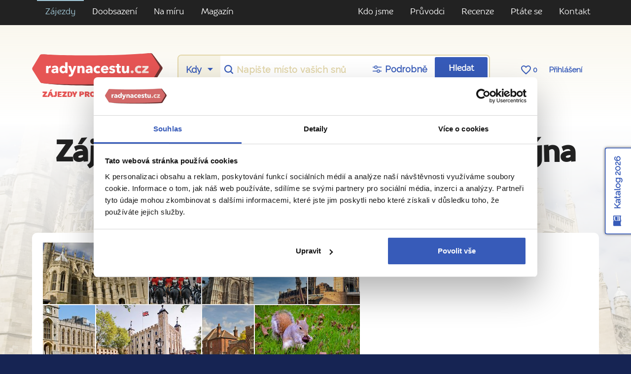

--- FILE ---
content_type: text/html; charset=utf-8
request_url: https://www.radynacestu.cz/anglie/londyn/letecky/hrady-a-zamky/z-prahy/
body_size: 20132
content:
<!DOCTYPE html><html lang="cs"><head><meta http-equiv="X-UA-Compatible" content="IE=edge"><title>Zájezdy na hrady a zámky do Londýna letecky z Prahy | Radynacestu.cz</title><meta name="google-site-verification" content="YlgPa2x9d9ABH5QAkY4kcER5Ak0qftQBCoZVRDXOiq0" /><meta name="google-site-verification" content="F1QxcTVopFO0A4HwVQ_8_hcg0ZS75Rwyxr46S6A0WZs" /><meta name="google-site-verification" content="0eLATpb_uXXFPviE4bH4ZSPCjLBjI5mBPIi0nX_NttQ" /><meta name="facebook-domain-verification" content="xa1f66e00c020a2qjr0x5q42k80zz5" /><style>.async-hide { opacity: 0 !important;background:#fff;} </style><script id="Cookiebot" src="https://consent.cookiebot.com/uc.js" data-cbid="3fa8c8d6-db31-4f89-82ef-db6ed1c4cf0f" type="text/javascript"></script><script>(function(a,s,y,n,c,h,i,d,e){s.className+=' '+y;h.start=1*new Date;h.end=i=function(){s.className=s.className.replace(RegExp(' ?'+y),'')};(a[n]=a[n]||[]).hide=h;setTimeout(function(){i();h.end=null},c);h.timeout=c;})(window,document.documentElement,'async-hide','dataLayer',3000,{'GTM-T273SFD':true});
(function(i,s,o,g,r,a,m){i['GoogleAnalyticsObject']=r;i[r]=i[r]||function(){(i[r].q=i[r].q||[]).push(arguments)},i[r].l=1*new Date();a=s.createElement(o),m=s.getElementsByTagName(o)[0];a.async=1;a.src=g;m.parentNode.insertBefore(a,m)})(window,document,'script','https://www.google-analytics.com/analytics.js','ga');
ga("create", "UA-25493303-6", "auto", {name: "aaco"});
ga('aaco.require', 'GTM-T273SFD');</script><link href="https://fonts.googleapis.com/css?family=Raleway&amp;subset=latin-ext" rel="stylesheet"><script async src="https://cdn.ampproject.org/v0.js"></script><link href="/templates/radynacestu_v5/data/app.css?1.1086" rel="stylesheet" type="text/css" media="all" /><meta name="google-site-verification" content="hKCBmMUL8YG-sWgjucSJcY9nGoIUOH6VS9L4LqaZS9M" /><link rel="alternate" type="application/rss+xml" href="//www.radynacestu.cz/rss.xml" /><meta id="vp" name="viewport" content="initial-scale=1, width=device-width, user-scalable=yes, maximum-scale=2.0">
<script>
//window.onload = function() {
    if (screen.width < 470) {
        var mvp = document.getElementById('vp');
        mvp.setAttribute('content','width=470');
    }
//}
</script>

<style type="text/css">.webp img.no-webp,body.webp .no-webp,.no-webp img.webp,body.no-webp .webp {display: none;}</style>
<script type="text/javascript" src="/templates/radynacestu_v5/data/js/app.js?1.1086"></script><script type="text/javascript" src="/templates/radynacestu_v5/data/js/lite-yt-embed.js?1.1086"></script><meta http-equiv="content-type" content="text/html; charset=utf-8" />
<meta http-equiv="content-language" content="cz" />
<meta name="robots" content="all" />
<meta name="description" content="" />
<meta name="generator" content="Miu|Engine 2.5.0 - http://www.jerremi.com/" />
<script src="/module/travel/geolocate/" async defer></script>

<meta property="og:image" content="//zajezdy.radynacestu.cz/img/w-650/2013-02-11/92282312.jpg"/>

<link rel="canonical" href="https://www.radynacestu.cz/anglie/londyn/letecky/hrady-a-zamky/z-prahy/"/>
	<script>
	   window.dataLayer = window.dataLayer || [];
	</script>
	<script>
dataLayer.push({"page":{"type":"list","kind":"travels.list","list":{"pageNumber":false,"filters":{"co_country_id":["1"],"coc_city_id":["116"],"ta_transfer":["1"],"tt_tx_id":["49"],"id_ct":["2"],"ta_status":[1]},"productDestIds":"31804,31803,31681,31753,31843,31690,32052,31571,31839,31842"}}});
</script><script type="text/javascript">
        dataLayer.push({
            'code' : {
                'v' : '2.1'
            },
            'page' : {
                 'currencyCode' : 'CZK','locale' : 'cs-CZ','title' : 'Zájezdy na hrady a zámky do Londýna letecky z Prahy | Radynacestu.cz','fullPath' : null 
            }
        });
        </script>
	<!-- Google Tag Manager -->
	<script data-cookieconsent="ignore">(function(w,d,s,l,i){w[l]=w[l]||[];w[l].push({'gtm.start':
	new Date().getTime(),event:'gtm.js'});var f=d.getElementsByTagName(s)[0],
	j=d.createElement(s),dl=l!='dataLayer'?'&l='+l:'';j.async=true;j.src=
	'https://www.googletagmanager.com/gtm.js?id='+i+dl;f.parentNode.insertBefore(j,f);
	})(window,document,'script','dataLayer','GTM-M542G48');</script>
	<!-- End Google Tag Manager -->
	<!-- End Visual Website Optimizer Asynchronous Code --><meta property="fb:admins" content="1197608197" />
    <script id="sleeknoteScript" type="text/javascript">
    	(function () {
    		var sleeknoteScriptTag = document.createElement("script");
    		sleeknoteScriptTag.type = "text/javascript";
    		sleeknoteScriptTag.charset = "utf-8";
    		sleeknoteScriptTag.src = ("//sleeknotecustomerscripts.sleeknote.com/108962.js");
    		var s = document.getElementById("sleeknoteScript");
    		s.parentNode.insertBefore(sleeknoteScriptTag, s);
    	})();
    </script>
	
    <script>
        (function(h,o,t,j,a,r){
            h.hj=h.hj||function(){(h.hj.q=h.hj.q||[]).push(arguments)};
            h._hjSettings={hjid:5105028,hjsv:6};
            a=o.getElementsByTagName('head')[0];
            r=o.createElement('script');r.async=1;
            r.src=t+h._hjSettings.hjid+j+h._hjSettings.hjsv;
            a.appendChild(r);
        })(window,document,'https://static.hotjar.com/c/hotjar-','.js?sv=');
    </script>
	</head><body id="page_1"><!-- Google Tag Manager (noscript) --><noscript><iframe src="https://www.googletagmanager.com/ns.html?id=GTM-M542G48" height="0" width="0" style="display:none;visibility:hidden"></iframe></noscript><!-- End Google Tag Manager (noscript) --><div id="fb-root"></div><script src="https://connect.facebook.net/cs_CZ/all.js#xfbml=1&version=v2.8&appId=268887579823402"></script><div class="row-top-page"><div class="navigation-row"><div class="container"><div class="row"><div class="col-xs-12 col-sm text-md-left text-xs-center"><ul><li class="selected level-0"><a href="/poznavaci-zajezdy/" title="Zájezdy" class="selected item-29 ilevel-0"><span>Zájezdy</span></a></li><li class="level-0"><a href="https://www.radynacestu.cz/sdileni-pokoje/" title="Doobsazení" class="item-495 ilevel-0"><span>Doobsazení</span></a></li><li class="level-0"><a href="/na-miru/" title="Na míru" class="item-454 ilevel-0"><span>Na míru</span></a></li><li class="level-0"><a href="/inspirace/" title="Magazín" class="item-347 ilevel-0"><span>Magazín</span></a></li></ul></div><!-- 214 --><div class="col-xs-12 col-sm text-md-right text-xs-center"><ul><li class="level-0"><a href="/co-umime/" title="Kdo jsme" class="item-273 ilevel-0"><span>Kdo jsme</span></a></li><li class="level-0"><a href="/kdo-jsme/" title="Průvodci" class="item-5 ilevel-0"><span>Průvodci</span></a></li><li class="level-0"><a href="/rikaji-o-nas/" title="Recenze" class="item-6 ilevel-0"><span>Recenze</span></a></li><li class="level-0"><a href="/ptatese/" title="Ptáte se" class="item-379 ilevel-0"><span>Ptáte se</span></a></li><li class="level-0"><a href="/kontakt/" title="Kontakt" class="item-12 ilevel-0"><span>Kontakt</span></a></li></ul></div><!-- 379 --></div></div></div><div class="header-row"><div class="container"><div class="row header"><div class="col-xs-12 col-sm-12 col-md-12 col-lg-3"><a href="/" class="logo"></a><span class="logo-note">Zájezdy pro cestovatele</span></div><div class="col-xs-12 col-sm-12 col-md-12 col-lg-9"><div class="row srch-row"><div class="col-xs-12 links links-mobile text-xs-center text-lg-center hidden-sm-up"><div class="box"><a href="https://rezervace.radynacestu.cz/cz/prihlasit/">Přihlášení</a></div></div><div class="col-xs-12 col-sm-8 col-md-9 col-lg-9 col-xl-9"><div class="rnc-simple-search"><form action="/" method="post"><div class="row"><div class="col-sm s-when hidden-sm-down"><select name="date" class="form-control"><option value="0">Kdy</option><optgroup label="2026"><option value="1.1.2026">leden</option><option value="1.2.2026">únor</option><option value="1.3.2026">březen</option><option value="1.4.2026">duben</option><option value="1.5.2026">květen</option><option value="1.6.2026">červen</option><option value="1.7.2026">červenec</option><option value="1.8.2026">srpen</option><option value="1.9.2026">září</option><option value="1.10.2026">říjen</option><option value="1.11.2026">listopad</option><option value="1.12.2026">prosinec</option></optgroup><optgroup label="2027"><option value="1.1.2027">leden</option></optgroup></select></div><div class="col-sm col-xs text"><input name="place" type="text" class="form-control" placeholder="Napište místo vašich snů" id="pg_hp_scrch_ac_s_dest" /><input name="place_id" value="0" type="hidden" id="pg_hp_scrch_ac_s_dest_id" /></div><div class="col-sm s-setting"><a href="/vyhledavani-zajezdu/" class="extended-search-header-link"><span>Podrobně</span></a></div><div class="col-sm col-xs b-submit"><button type="submit" class="btn btn-primary gtm-search-log" data-form-name="hledani-destinace" data-search-id="pg_hp_scrch_ac_s_dest">Hledat</button></div><div class="col-sm col-xs b-submit-wide"><button type="submit" class="btn btn-primary gtm-search-log" data-form-name="hledani-destinace" data-search-id="pg_hp_scrch_ac_s_dest">Hledat zájezdy</button></div><input type="hidden" name="ins_form" value="true" /></div></form></div></div><div class="col-xs-12 col-sm-4 col-md-3 col-lg-3 col-xl-3 links text-xs-center text-lg-center hidden-xs-down"><a href="/oblibene-zajezdy/" class="hidden-lg-down"><span class="icon heart-border"></span> <span class="FavN">0</span></a> <a href="https://rezervace.radynacestu.cz/cz/prihlasit/">Přihlášení</a></div></div><div class="row contacts"><div class="col-xs-12 text-xs-center text-md-left"><p><strong>Ptejte se nás</strong> <a href="tel:+420608261719" class="phone">+420 608 261 719</a> <small>Po–Čt: 8:30 – 17:00, Pá: 8:30  – 16:00</small></p></div></div></div></div></div></div></div><!-- top section --><div class="page-w-row pg_list_bg"><div class="bg" style="background-image:url('//zajezdy.radynacestu.cz/img/w-1920,h-800,qr-1/2013-02-11/92282312.jpg.webp')"></div><div class="container"><div class="row pg_list_head rnc_pg_head"><div class="col-xs-12 text-xs-center"><h1>Zájezdy na hrady a zámky do Londýna</h1><h2>Letecky z Prahy</h2></div></div><div class="row pg_list_media"><div class="col-lg-12 col-xl-12 col-xs-12 text-xs-center"><div class="pg_list_media_frame"><div class="row"><div class="col-xs-12 col-md-7 pg_list_photo_box_col"><div class="row pg_list_photo_box"><div class="pg_list_photo_box_item  col-xs-4"><a href="//zajezdy.radynacestu.cz/img/w-900/2013-02-11/92282312.jpg" class="live" style="background-image:url('//zajezdy.radynacestu.cz/img/w-350,h-160,qr-1/2013-02-11/92282312.jpg')"data-lightbox="main" title="Kaple sv. Jiří hradu Windsor" source="Zdroj: Thinkstock.com"></a></div><div class="pg_list_photo_box_item col-xs-2"><a href="//zajezdy.radynacestu.cz/img/w-900/2013-02-18/138175404.jpg" class="live" style="background-image:url('//zajezdy.radynacestu.cz/img/w-350,h-160,qr-1/2013-02-18/138175404.jpg')"data-lightbox="main" title="Slavnostní průvod k Buckinghamu" source="Zdroj: Thinkstock.com"></a></div><div class="pg_list_photo_box_item  col-xs-4"><a href="//zajezdy.radynacestu.cz/img/w-900/2013-02-18/119437832.jpg" class="live" style="background-image:url('//zajezdy.radynacestu.cz/img/w-350,h-160,qr-1/2013-02-18/119437832.jpg')"data-lightbox="main" title="Gotický klenot Londýna –⁠⁠⁠⁠⁠⁠ Westminster Abbey" source="Zdroj: Thinkstock.com"></a></div><div class="pg_list_photo_box_item col-xs-2"><a href="//zajezdy.radynacestu.cz/img/w-900/2014-11-20/londyn-tower-bridge.jpg" class="live" style="background-image:url('//zajezdy.radynacestu.cz/img/w-350,h-160,qr-1/2014-11-20/londyn-tower-bridge.jpg')"data-lightbox="main" title="Tower Bridge - symbol Londýna" source="Zdroj: Thinkstock.com"></a></div><div class="pg_list_photo_box_item col-xs-2"><a href="//zajezdy.radynacestu.cz/img/w-900/2015-03-27/anglie-windsor-uprava.jpg" class="live" style="background-image:url('//zajezdy.radynacestu.cz/img/w-350,h-160,qr-1/2015-03-27/anglie-windsor-uprava.jpg')"data-lightbox="main" title="Windsor - venkovské sídlo královny" source="Zdroj: Thinkstock.com"></a></div><div class="pg_list_photo_box_item  col-xs-4"><a href="//zajezdy.radynacestu.cz/img/w-900/2015-11-12/tower-of-london.jpg" class="live" style="background-image:url('//zajezdy.radynacestu.cz/img/w-350,h-160,qr-1/2015-11-12/tower-of-london.jpg')"data-lightbox="main" title="Pohled na Tower of London" source="Zdroj: Shutterstock.com"></a></div><div class="pg_list_photo_box_item col-xs-2"><a href="//zajezdy.radynacestu.cz/img/w-900/2015-11-19/anglie-eton.jpg" class="live" style="background-image:url('//zajezdy.radynacestu.cz/img/w-350,h-160,qr-1/2015-11-19/anglie-eton.jpg')"data-lightbox="main" title="Půvabné městečko Eton u Windsoru" source="Zdroj: Shutterstock.com"></a></div><div class="pg_list_photo_box_item  col-xs-4"><a href="//zajezdy.radynacestu.cz/img/w-900/2016-01-14/londyn-veverka.jpg" class="live" style="background-image:url('//zajezdy.radynacestu.cz/img/w-350,h-160,qr-1/2016-01-14/londyn-veverka.jpg')"data-lightbox="main" title="Neodmyslitelné londýnské veverky" source="Zdroj: Radynacestu.cz – foto Pavel Špurek"></a></div></div></div><div class="col-xs-12 col-md-5 pg_list_photo_box_col hidden-sm-down"><div class="pg_list_video_box"><div class="embed-responsive embed-responsive-4by3"><iframe src="//www.youtube.com/embed/vhFw_Md0xcI?rel=0&amp;showinfo=0&amp;theme=light&amp;autohide=1&amp;enablejsapi=1" allowfullscreen="" frameborder="0" height="289" width="514" class="embed-responsive-item"></iframe></div></div></div></div></div></div></div></div></div><div class="page-topolines-top"><div class="page-t-row pg_list_universal"><div class="container"><div class="row pg_list_top3tours hidden-md-down"><div class="col-xs-12 col-md-6 col-lg-4"><div class="pg_tour_list_block_item"><a href="/zajezd/to-nejlepsi-z-londyna-windsor-letecky-z-prahy/31753/" class="img"><picture><source srcset="//zajezdy.radynacestu.cz/img/w-500,h-338,qr-1/2020-05-22/shutterstock-1011533713.jpg.webp" type="image/webp"><img src="//zajezdy.radynacestu.cz/img/w-500,h-338,qr-1/2020-05-22/shutterstock-1011533713.jpg" alt="To nejlepší z Londýna + WINDSOR " class="img-fluid" /></picture></a><div class="count text-uppercase">22. 5. &ndash; 25. 5. 2026</div><div class="item_img_tag_list"><div class="img_tag">Nejlevnější</div></div><div class="text"><h3><a href="/zajezd/to-nejlepsi-z-londyna-windsor-letecky-z-prahy/31753/">To nejlepší z Londýna + WINDSOR </a></h3><div class="price">21 990 Kč</div><div class="departue"><span class="icon airplane-white"></span>z Prahy</div></div></div></div><div class="col-xs-12 col-md-6 col-lg-4"><div class="pg_tour_list_block_item"><a href="/zajezd/to-nejlepsi-z-londyna-windsor-winchester-stonehenge-letecky-z-prahy/31803/" class="img"><picture><source srcset="//zajezdy.radynacestu.cz/img/w-500,h-338,qr-1/2019-09-26/stonehenge-zblizka-i-radynacestu-foto-pavel-spurek.jpg.webp" type="image/webp"><img src="//zajezdy.radynacestu.cz/img/w-500,h-338,qr-1/2019-09-26/stonehenge-zblizka-i-radynacestu-foto-pavel-spurek.jpg" alt="To nejlepší z Londýna + WINDSOR + WINCHESTER + STONEHENGE " class="img-fluid" /></picture></a><div class="count text-uppercase">16. 4. &ndash; 20. 4. 2026</div><div class="item_img_tag_list"><div class="img_tag">Nejprodávanější</div></div><div class="text"><h3><a href="/zajezd/to-nejlepsi-z-londyna-windsor-winchester-stonehenge-letecky-z-prahy/31803/">To nejlepší z Londýna + WINDSOR + WINCHESTER + STONEHENGE </a></h3><div class="price">30 990 Kč</div><div class="departue"><span class="icon airplane-white"></span>z Prahy</div></div></div></div><div class="col-xs-12 col-md-6 col-lg-4"><div class="pg_tour_list_block_item"><a href="/zajezd/jihozapadni-anglie-st-michael-s-mount-ochutnavka-tradicniho-cedaru-letecky-z-prahy/31571/" class="img"><picture><source srcset="//zajezdy.radynacestu.cz/img/w-500,h-338,qr-1/2025-06-20/st.-michael-s-mount.jpg.webp" type="image/webp"><img src="//zajezdy.radynacestu.cz/img/w-500,h-338,qr-1/2025-06-20/st.-michael-s-mount.jpg" alt="Jihozápadní Anglie + ST. MICHAEL'S MOUNT + OCHUTNÁVKA TRADIČNÍHO ČEDARU " class="img-fluid" /></picture></a><div class="count text-uppercase">2. 9. &ndash; 7. 9. 2026</div><div class="item_img_tag_list"><div class="img_tag">Nejvíce zážitků</div></div><div class="text"><h3><a href="/zajezd/jihozapadni-anglie-st-michael-s-mount-ochutnavka-tradicniho-cedaru-letecky-z-prahy/31571/">Jihozápadní Anglie + ST. MICHAEL'S MOUNT + OCHUTNÁVKA TRADIČNÍHO ČEDARU </a></h3><div class="price">36 990 Kč</div><div class="departue"><span class="icon airplane-white"></span>z Prahy</div></div></div></div></div></div></div></div><!-- filter section --><div class="page-w-row"><div><div id="filterRowOriginLocation"></div><div class="PageList-Content-Filter ListFilterV2_Block" id="filterRow"><form action="/anglie/londyn/letecky/hrady-a-zamky/z-prahy/" method="post" class="ListFilterV2" data-ajax-key="listing-filter-action"><div class="page-list-filter"><div class="page-y-row"><div class="container"><div class="row  page-list-filter-color-box"><!-- COUNTRY + DESTINATION + CITY --><div class="col-xs-12 col-md-6 col-lg white-box-col"><div class="white-box"><div class="pg_filter_param pg_filter_param-virtual-checkbox"><h4>Kam</h4><div class="pg_filter_param_vc_current"><span>Anglie / Velká...</span><a class="open" href="#" data-id="country"><span></span></a></div><div class="pg_filter_param_vc_window closed"><div class="pg_filter_param_vc_window-head"><a class="close-btn" href="#"><span></span></a></div><div class="row pg_filter_param_vc_window-boxes boxes-wide"><div class="pg_filter_param_vc_window-box col-xs-12 col-lg-6"><h3>Země</h3><div class="pg_filter_param_vc_window-box-list"><div class="item"><input id="id_country_0" type="checkbox" name="country[]" value="0" /><label for="id_country_0">Nerozhoduje</label></div><div class="item"><input id="id_country_25" type="checkbox" name="country[]" value="25" disabled="disabled" /><label for="id_country_25"><a href="#">Albánie</a><span></span></label><span class="count">0</span></div><div class="item"><input id="id_country_170" type="checkbox" name="country[]" value="170" disabled="disabled" /><label for="id_country_170"><a href="#">Alžírsko</a><span></span></label><span class="count">0</span></div><div class="item"><input id="id_country_164" type="checkbox" name="country[]" value="164" disabled="disabled" /><label for="id_country_164"><a href="#">Andorra</a><span></span></label><span class="count">0</span></div><div class="item item_hov"><input id="id_country_1" type="checkbox" name="country[]" value="1" checked="checked" /><label for="id_country_1"><a href="#">Anglie / Velká Británie</a><span></span></label><span class="count">11</span></div><div class="item"><input id="id_country_96" type="checkbox" name="country[]" value="96" disabled="disabled" /><label for="id_country_96"><a href="#">Arménie</a><span></span></label><span class="count">0</span></div><div class="item"><input id="id_country_14" type="checkbox" name="country[]" value="14" disabled="disabled" /><label for="id_country_14"><a href="#">Belgie</a><span></span></label><span class="count">0</span></div><div class="item"><input id="id_country_94" type="checkbox" name="country[]" value="94" disabled="disabled" /><label for="id_country_94"><a href="#">Bolívie</a><span></span></label><span class="count">0</span></div><div class="item"><input id="id_country_107" type="checkbox" name="country[]" value="107" disabled="disabled" /><label for="id_country_107"><a href="#">Bosna a Hercegovina</a><span></span></label><span class="count">0</span></div><div class="item"><input id="id_country_168" type="checkbox" name="country[]" value="168" disabled="disabled" /><label for="id_country_168"><a href="#">Botswana</a><span></span></label><span class="count">0</span></div><div class="item"><input id="id_country_95" type="checkbox" name="country[]" value="95" disabled="disabled" /><label for="id_country_95"><a href="#">Brazílie</a><span></span></label><span class="count">0</span></div><div class="item"><input id="id_country_50" type="checkbox" name="country[]" value="50" disabled="disabled" /><label for="id_country_50"><a href="#">Bulharsko</a><span></span></label><span class="count">0</span></div><div class="item item_hov"><input id="id_country_29" type="checkbox" name="country[]" value="29" /><label for="id_country_29"><a href="#">Dánsko</a><span></span></label><span class="count">2</span></div><div class="item"><input id="id_country_148" type="checkbox" name="country[]" value="148" disabled="disabled" /><label for="id_country_148"><a href="#">Estonsko</a><span></span></label><span class="count">0</span></div><div class="item"><input id="id_country_106" type="checkbox" name="country[]" value="106" disabled="disabled" /><label for="id_country_106"><a href="#">Filipíny</a><span></span></label><span class="count">0</span></div><div class="item"><input id="id_country_65" type="checkbox" name="country[]" value="65" disabled="disabled" /><label for="id_country_65"><a href="#">Finsko</a><span></span></label><span class="count">0</span></div><div class="item item_hov"><input id="id_country_2" type="checkbox" name="country[]" value="2" /><label for="id_country_2"><a href="#">Francie</a><span></span></label><span class="count">32</span></div><div class="item"><input id="id_country_105" type="checkbox" name="country[]" value="105" disabled="disabled" /><label for="id_country_105"><a href="#">Gruzie</a><span></span></label><span class="count">0</span></div><div class="item item_hov"><input id="id_country_9" type="checkbox" name="country[]" value="9" /><label for="id_country_9"><a href="#">Holandsko / Nizozemsko</a><span></span></label><span class="count">2</span></div><div class="item"><input id="id_country_90" type="checkbox" name="country[]" value="90" disabled="disabled" /><label for="id_country_90"><a href="#">Indie</a><span></span></label><span class="count">0</span></div><div class="item"><input id="id_country_42" type="checkbox" name="country[]" value="42" disabled="disabled" /><label for="id_country_42"><a href="#">Indonésie</a><span></span></label><span class="count">0</span></div><div class="item item_hov"><input id="id_country_11" type="checkbox" name="country[]" value="11" /><label for="id_country_11"><a href="#">Irsko</a><span></span></label><span class="count">2</span></div><div class="item"><input id="id_country_33" type="checkbox" name="country[]" value="33" disabled="disabled" /><label for="id_country_33"><a href="#">Island</a><span></span></label><span class="count">0</span></div><div class="item item_hov"><input id="id_country_6" type="checkbox" name="country[]" value="6" /><label for="id_country_6"><a href="#">Itálie</a><span></span></label><span class="count">1</span></div><div class="item"><input id="id_country_166" type="checkbox" name="country[]" value="166" disabled="disabled" /><label for="id_country_166"><a href="#">Jamajka</a><span></span></label><span class="count">0</span></div><div class="item item_hov"><input id="id_country_40" type="checkbox" name="country[]" value="40" /><label for="id_country_40"><a href="#">Japonsko</a><span></span></label><span class="count">1</span></div><div class="item"><input id="id_country_150" type="checkbox" name="country[]" value="150" disabled="disabled" /><label for="id_country_150"><a href="#">Jemen</a><span></span></label><span class="count">0</span></div><div class="item"><input id="id_country_85" type="checkbox" name="country[]" value="85" disabled="disabled" /><label for="id_country_85"><a href="#">Jordánsko</a><span></span></label><span class="count">0</span></div><div class="item"><input id="id_country_129" type="checkbox" name="country[]" value="129" disabled="disabled" /><label for="id_country_129"><a href="#">Kambodža</a><span></span></label><span class="count">0</span></div><div class="item"><input id="id_country_34" type="checkbox" name="country[]" value="34" disabled="disabled" /><label for="id_country_34"><a href="#">Kanada</a><span></span></label><span class="count">0</span></div><div class="item"><input id="id_country_22" type="checkbox" name="country[]" value="22" disabled="disabled" /><label for="id_country_22"><a href="#">Kanárské ostrovy</a><span></span></label><span class="count">0</span></div><div class="item"><input id="id_country_74" type="checkbox" name="country[]" value="74" disabled="disabled" /><label for="id_country_74"><a href="#">Katar</a><span></span></label><span class="count">0</span></div><div class="item"><input id="id_country_101" type="checkbox" name="country[]" value="101" disabled="disabled" /><label for="id_country_101"><a href="#">Kolumbie</a><span></span></label><span class="count">0</span></div><div class="item"><input id="id_country_145" type="checkbox" name="country[]" value="145" disabled="disabled" /><label for="id_country_145"><a href="#">Kosovo</a><span></span></label><span class="count">0</span></div><div class="item"><input id="id_country_88" type="checkbox" name="country[]" value="88" disabled="disabled" /><label for="id_country_88"><a href="#">Kostarika</a><span></span></label><span class="count">0</span></div><div class="item"><input id="id_country_51" type="checkbox" name="country[]" value="51" disabled="disabled" /><label for="id_country_51"><a href="#">Kuba</a><span></span></label><span class="count">0</span></div><div class="item"><input id="id_country_45" type="checkbox" name="country[]" value="45" disabled="disabled" /><label for="id_country_45"><a href="#">Kypr</a><span></span></label><span class="count">0</span></div><div class="item"><input id="id_country_66" type="checkbox" name="country[]" value="66" disabled="disabled" /><label for="id_country_66"><a href="#">Lichtenštejnsko</a><span></span></label><span class="count">0</span></div><div class="item item_hov"><input id="id_country_146" type="checkbox" name="country[]" value="146" /><label for="id_country_146"><a href="#">Litva</a><span></span></label><span class="count">2</span></div><div class="item"><input id="id_country_147" type="checkbox" name="country[]" value="147" disabled="disabled" /><label for="id_country_147"><a href="#">Lotyšsko</a><span></span></label><span class="count">0</span></div><div class="item"><input id="id_country_26" type="checkbox" name="country[]" value="26" disabled="disabled" /><label for="id_country_26"><a href="#">Lucembursko</a><span></span></label><span class="count">0</span></div><div class="item"><input id="id_country_126" type="checkbox" name="country[]" value="126" disabled="disabled" /><label for="id_country_126"><a href="#">Malajsie</a><span></span></label><span class="count">0</span></div><div class="item"><input id="id_country_44" type="checkbox" name="country[]" value="44" disabled="disabled" /><label for="id_country_44"><a href="#">Maledivy</a><span></span></label><span class="count">0</span></div><div class="item"><input id="id_country_31" type="checkbox" name="country[]" value="31" disabled="disabled" /><label for="id_country_31"><a href="#">Malta</a><span></span></label><span class="count">0</span></div><div class="item"><input id="id_country_24" type="checkbox" name="country[]" value="24" disabled="disabled" /><label for="id_country_24"><a href="#">Maroko</a><span></span></label><span class="count">0</span></div><div class="item"><input id="id_country_116" type="checkbox" name="country[]" value="116" disabled="disabled" /><label for="id_country_116"><a href="#">Mauricius</a><span></span></label><span class="count">0</span></div><div class="item"><input id="id_country_15" type="checkbox" name="country[]" value="15" disabled="disabled" /><label for="id_country_15"><a href="#">Maďarsko</a><span></span></label><span class="count">0</span></div><div class="item"><input id="id_country_109" type="checkbox" name="country[]" value="109" disabled="disabled" /><label for="id_country_109"><a href="#">Namibie</a><span></span></label><span class="count">0</span></div><div class="item item_hov"><input id="id_country_30" type="checkbox" name="country[]" value="30" /><label for="id_country_30"><a href="#">Norsko</a><span></span></label><span class="count">2</span></div><div class="item"><input id="id_country_48" type="checkbox" name="country[]" value="48" disabled="disabled" /><label for="id_country_48"><a href="#">Nový Zéland</a><span></span></label><span class="count">0</span></div><div class="item"><input id="id_country_3" type="checkbox" name="country[]" value="3" disabled="disabled" /><label for="id_country_3"><a href="#">Německo</a><span></span></label><span class="count">0</span></div><div class="item"><input id="id_country_46" type="checkbox" name="country[]" value="46" disabled="disabled" /><label for="id_country_46"><a href="#">Omán</a><span></span></label><span class="count">0</span></div><div class="item"><input id="id_country_93" type="checkbox" name="country[]" value="93" disabled="disabled" /><label for="id_country_93"><a href="#">Peru</a><span></span></label><span class="count">0</span></div><div class="item"><input id="id_country_7" type="checkbox" name="country[]" value="7" disabled="disabled" /><label for="id_country_7"><a href="#">Polsko</a><span></span></label><span class="count">0</span></div><div class="item"><input id="id_country_8" type="checkbox" name="country[]" value="8" disabled="disabled" /><label for="id_country_8"><a href="#">Portugalsko</a><span></span></label><span class="count">0</span></div><div class="item"><input id="id_country_4" type="checkbox" name="country[]" value="4" disabled="disabled" /><label for="id_country_4"><a href="#">Rakousko</a><span></span></label><span class="count">0</span></div><div class="item"><input id="id_country_47" type="checkbox" name="country[]" value="47" disabled="disabled" /><label for="id_country_47"><a href="#">Rumunsko</a><span></span></label><span class="count">0</span></div><div class="item"><input id="id_country_140" type="checkbox" name="country[]" value="140" disabled="disabled" /><label for="id_country_140"><a href="#">Severní Irsko</a><span></span></label><span class="count">0</span></div><div class="item"><input id="id_country_81" type="checkbox" name="country[]" value="81" disabled="disabled" /><label for="id_country_81"><a href="#">Severní Makedonie</a><span></span></label><span class="count">0</span></div><div class="item"><input id="id_country_117" type="checkbox" name="country[]" value="117" disabled="disabled" /><label for="id_country_117"><a href="#">Seychely</a><span></span></label><span class="count">0</span></div><div class="item item_hov"><input id="id_country_18" type="checkbox" name="country[]" value="18" /><label for="id_country_18"><a href="#">Skotsko</a><span></span></label><span class="count">4</span></div><div class="item"><input id="id_country_17" type="checkbox" name="country[]" value="17" disabled="disabled" /><label for="id_country_17"><a href="#">Slovinsko</a><span></span></label><span class="count">0</span></div><div class="item"><input id="id_country_21" type="checkbox" name="country[]" value="21" disabled="disabled" /><label for="id_country_21"><a href="#">Spojené arabské emiráty</a><span></span></label><span class="count">0</span></div><div class="item"><input id="id_country_41" type="checkbox" name="country[]" value="41" disabled="disabled" /><label for="id_country_41"><a href="#">Srí Lanka</a><span></span></label><span class="count">0</span></div><div class="item"><input id="id_country_142" type="checkbox" name="country[]" value="142" disabled="disabled" /><label for="id_country_142"><a href="#">Tanzanie</a><span></span></label><span class="count">0</span></div><div class="item"><input id="id_country_35" type="checkbox" name="country[]" value="35" disabled="disabled" /><label for="id_country_35"><a href="#">Thajsko</a><span></span></label><span class="count">0</span></div><div class="item"><input id="id_country_136" type="checkbox" name="country[]" value="136" disabled="disabled" /><label for="id_country_136"><a href="#">Tunisko</a><span></span></label><span class="count">0</span></div><div class="item"><input id="id_country_20" type="checkbox" name="country[]" value="20" disabled="disabled" /><label for="id_country_20"><a href="#">Turecko</a><span></span></label><span class="count">0</span></div><div class="item"><input id="id_country_19" type="checkbox" name="country[]" value="19" disabled="disabled" /><label for="id_country_19"><a href="#">USA</a><span></span></label><span class="count">0</span></div><div class="item"><input id="id_country_167" type="checkbox" name="country[]" value="167" disabled="disabled" /><label for="id_country_167"><a href="#">Uganda</a><span></span></label><span class="count">0</span></div><div class="item"><input id="id_country_138" type="checkbox" name="country[]" value="138" disabled="disabled" /><label for="id_country_138"><a href="#">Uzbekistán</a><span></span></label><span class="count">0</span></div><div class="item"><input id="id_country_91" type="checkbox" name="country[]" value="91" disabled="disabled" /><label for="id_country_91"><a href="#">Vietnam</a><span></span></label><span class="count">0</span></div><div class="item"><input id="id_country_169" type="checkbox" name="country[]" value="169" disabled="disabled" /><label for="id_country_169"><a href="#">Zimbabwe</a><span></span></label><span class="count">0</span></div><div class="item"><input id="id_country_127" type="checkbox" name="country[]" value="127" disabled="disabled" /><label for="id_country_127"><a href="#">Ázerbájdžán</a><span></span></label><span class="count">0</span></div><div class="item"><input id="id_country_82" type="checkbox" name="country[]" value="82" disabled="disabled" /><label for="id_country_82"><a href="#">Černá Hora</a><span></span></label><span class="count">0</span></div><div class="item"><input id="id_country_13" type="checkbox" name="country[]" value="13" disabled="disabled" /><label for="id_country_13"><a href="#">Řecko</a><span></span></label><span class="count">0</span></div><div class="item item_hov"><input id="id_country_5" type="checkbox" name="country[]" value="5" /><label for="id_country_5"><a href="#">Španělsko</a><span></span></label><span class="count">3</span></div><div class="item"><input id="id_country_27" type="checkbox" name="country[]" value="27" disabled="disabled" /><label for="id_country_27"><a href="#">Švédsko</a><span></span></label><span class="count">0</span></div><div class="item item_hov"><input id="id_country_16" type="checkbox" name="country[]" value="16" /><label for="id_country_16"><a href="#">Švýcarsko</a><span></span></label><span class="count">2</span></div></div></div><div class="col-xs-12 col-lg-6 pg_filter_param_vc_window-box"><h3>Město nebo region</h3><div class="pg_filter_param_vc_window-box-list"><div class="item"><input id="id_city_0" type="checkbox" name="city[]" value="0" /><label for="id_city_0">Nerozhoduje</label></div><div class="item item_co_label">Anglie / Velká Británie</div><div class="item item_hov"><input id="id_city_116" type="checkbox" name="city[]" value="116" checked="checked" /><label for="id_city_116"><a href="#">Londýn</a><span></span></label><span class="count">10</span></div><div class="item item_hov"><input id="id_city_71" type="checkbox" name="city[]" value="71" /><label for="id_city_71"><a href="#">Windsor</a><span></span></label><span class="count">8</span></div><div class="item item_hov"><input id="id_city_76" type="checkbox" name="city[]" value="76" /><label for="id_city_76"><a href="#">Stonehenge</a><span></span></label><span class="count">2</span></div><div class="item item_hov"><input id="id_city_209" type="checkbox" name="city[]" value="209" /><label for="id_city_209"><a href="#">Plymouth</a><span></span></label><span class="count">1</span></div><div class="item item_hov"><input id="id_city_80" type="checkbox" name="city[]" value="80" /><label for="id_city_80"><a href="#">Brighton</a><span></span></label><span class="count">1</span></div><div class="item item_hov"><input id="id_city_270" type="checkbox" name="city[]" value="270" /><label for="id_city_270"><a href="#">Chester</a><span></span></label><span class="count">1</span></div><div class="item item_hov"><input id="id_destination_593" type="checkbox" name="destination[]" value="593" /><label for="id_destination_593"><a href="#">Cornwall</a><span></span></label><span class="count">1</span></div><div class="item item_hov"><input id="id_destination_599" type="checkbox" name="destination[]" value="599" /><label for="id_destination_599"><a href="#">Devon</a><span></span></label><span class="count">1</span></div><div class="item item_hov"><input id="id_destination_3" type="checkbox" name="destination[]" value="3" /><label for="id_destination_3"><a href="#">Jihozápadní Anglie</a><span></span></label><span class="count">1</span></div><div class="item item_hov"><input id="id_city_208" type="checkbox" name="city[]" value="208" /><label for="id_city_208"><a href="#">Portsmouth</a><span></span></label><span class="count">1</span></div><div class="item item_hov"><input id="id_city_72" type="checkbox" name="city[]" value="72" /><label for="id_city_72"><a href="#">Winchester</a><span></span></label><span class="count">1</span></div><div class="item item_hov"><input id="id_city_231" type="checkbox" name="city[]" value="231" /><label for="id_city_231"><a href="#">Liverpool</a><span></span></label><span class="count">1</span></div><div class="item"><input id="id_city_79" type="checkbox" name="city[]" value="79" disabled="disabled" /><label for="id_city_79"><a href="#">Oxford</a><span></span></label><span class="count">0</span></div><div class="item"><input id="id_city_86" type="checkbox" name="city[]" value="86" disabled="disabled" /><label for="id_city_86"><a href="#">Stratford upon Avon</a><span></span></label><span class="count">0</span></div><div class="item"><input id="id_city_81" type="checkbox" name="city[]" value="81" disabled="disabled" /><label for="id_city_81"><a href="#">Salisbury</a><span></span></label><span class="count">0</span></div><div class="item"><input id="id_city_569" type="checkbox" name="city[]" value="569" disabled="disabled" /><label for="id_city_569"><a href="#">Torquay</a><span></span></label><span class="count">0</span></div><div class="item"><input id="id_city_441" type="checkbox" name="city[]" value="441" disabled="disabled" /><label for="id_city_441"><a href="#">Coventry</a><span></span></label><span class="count">0</span></div><div class="item"><input id="id_destination_736" type="checkbox" name="destination[]" value="736" disabled="disabled" /><label for="id_destination_736"><a href="#">Wales</a><span></span></label><span class="count">0</span></div><div class="item"><input id="id_destination_567" type="checkbox" name="destination[]" value="567" disabled="disabled" /><label for="id_destination_567"><a href="#">Seven Sisters</a><span></span></label><span class="count">0</span></div><div class="item"><input id="id_destination_568" type="checkbox" name="destination[]" value="568" disabled="disabled" /><label for="id_destination_568"><a href="#">Křídové útesy</a><span></span></label><span class="count">0</span></div><div class="item"><input id="id_destination_743" type="checkbox" name="destination[]" value="743" disabled="disabled" /><label for="id_destination_743"><a href="#">Cotswolds</a><span></span></label><span class="count">0</span></div><div class="item"><input id="id_city_471" type="checkbox" name="city[]" value="471" disabled="disabled" /><label for="id_city_471"><a href="#">Avebury</a><span></span></label><span class="count">0</span></div><div class="item"><input id="id_city_572" type="checkbox" name="city[]" value="572" disabled="disabled" /><label for="id_city_572"><a href="#">Bath</a><span></span></label><span class="count">0</span></div><div class="item"><input id="id_city_83" type="checkbox" name="city[]" value="83" disabled="disabled" /><label for="id_city_83"><a href="#">Dover</a><span></span></label><span class="count">0</span></div><div class="item"><input id="id_city_570" type="checkbox" name="city[]" value="570" disabled="disabled" /><label for="id_city_570"><a href="#">Dartmouth</a><span></span></label><span class="count">0</span></div><div class="item"><input id="id_city_82" type="checkbox" name="city[]" value="82" disabled="disabled" /><label for="id_city_82"><a href="#">Canterbury</a><span></span></label><span class="count">0</span></div><div class="item"><input id="id_city_87" type="checkbox" name="city[]" value="87" disabled="disabled" /><label for="id_city_87"><a href="#">Blenheim</a><span></span></label><span class="count">0</span></div><div class="item"><input id="id_city_571" type="checkbox" name="city[]" value="571" disabled="disabled" /><label for="id_city_571"><a href="#">Glastonbury</a><span></span></label><span class="count">0</span></div></div></div><div class="pg_filter_param_vc_window-box col-xs-12 text-xs-right"><a href="" class="btn btn-primary close-btn">Vybrat</a></div></div></div></div></div></div><!-- TRANSFER + DEPARTUE --><div class="col-xs-12 col-md-6 col-lg white-box-col"><div class="white-box"><div class="pg_filter_param pg_filter_param-virtual-checkbox"><h4>Doprava</h4><div class="pg_filter_param_vc_current"><span>Letecky (z Prahy)</span><a class="open" href="#" data-id="transfer"><span></span></a></div><div class="pg_filter_param_vc_window closed"><div class="pg_filter_param_vc_window-head"><a class="close-btn" href="#"><span></span></a></div><div class="row pg_filter_param_vc_window-boxes boxes-wide"><div class="col-xs-12 col-lg-6 pg_filter_param_vc_window-box"><h3>Doprava</h3><div class="pg_filter_param_vc_window-box-list"><div class="item"><input id="id_transfer_0" type="checkbox" name="transfer[]" value="0" /><label for="id_transfer_0">Nerozhoduje</label></div><div class="item item_hov"><input id="id_transfer_1" type="checkbox" name="transfer[]" value="1" checked="checked" /><label for="id_transfer_1"><a href="#">Letecky</a><span></span></label><span class="count">10</span></div><div class="item"><input id="id_transfer_2" type="checkbox" name="transfer[]" value="2" disabled="disabled" /><label for="id_transfer_2"><a href="#">Autobusem</a><span></span></label><span class="count">0</span></div></div></div><div class="col-xs-12 col-lg-6 pg_filter_param_vc_window-box"><h3>Odletové místo</h3><div class="pg_filter_param_vc_window-box-list"><div class="item"><input id="id_departue_0" type="checkbox" name="departue[]" value="0" /><label for="id_departue_0">Nerozhoduje</label></div><div class="item item_hov"><input id="id_departue_2" type="checkbox" name="departue[]" value="2" checked="checked" /><label for="id_departue_2"><a href="#">Praha</a><span></span></label><span class="count">10</span></div><div class="item item_hov"><input id="id_departue_1" type="checkbox" name="departue[]" value="1" /><label for="id_departue_1"><a href="#">Ostrava</a><span></span></label><span class="count">2</span></div><div class="item"><input id="id_departue_298" type="checkbox" name="departue[]" value="298" disabled="disabled" /><label for="id_departue_298"><a href="#">Vídeň</a><span></span></label><span class="count">0</span></div><div class="item"><input id="id_departue_310" type="checkbox" name="departue[]" value="310" disabled="disabled" /><label for="id_departue_310"><a href="#">Katovice</a><span></span></label><span class="count">0</span></div><div class="item"><input id="id_departue_322" type="checkbox" name="departue[]" value="322" disabled="disabled" /><label for="id_departue_322"><a href="#">Humpolec</a><span></span></label><span class="count">0</span></div><div class="item"><input id="id_departue_325" type="checkbox" name="departue[]" value="325" disabled="disabled" /><label for="id_departue_325"><a href="#">Krakov</a><span></span></label><span class="count">0</span></div><div class="item"><input id="id_departue_45" type="checkbox" name="departue[]" value="45" disabled="disabled" /><label for="id_departue_45"><a href="#">Bratislava</a><span></span></label><span class="count">0</span></div><div class="item"><input id="id_departue_32" type="checkbox" name="departue[]" value="32" disabled="disabled" /><label for="id_departue_32"><a href="#">Frýdek-Místek</a><span></span></label><span class="count">0</span></div><div class="item"><input id="id_departue_3" type="checkbox" name="departue[]" value="3" disabled="disabled" /><label for="id_departue_3"><a href="#">Brno</a><span></span></label><span class="count">0</span></div><div class="item"><input id="id_departue_11" type="checkbox" name="departue[]" value="11" disabled="disabled" /><label for="id_departue_11"><a href="#">Plzeň</a><span></span></label><span class="count">0</span></div><div class="item"><input id="id_departue_14" type="checkbox" name="departue[]" value="14" disabled="disabled" /><label for="id_departue_14"><a href="#">Olomouc</a><span></span></label><span class="count">0</span></div><div class="item"><input id="id_departue_41" type="checkbox" name="departue[]" value="41" disabled="disabled" /><label for="id_departue_41"><a href="#">České Budějovice</a><span></span></label><span class="count">0</span></div></div></div><div class="pg_filter_param_vc_window-box col-xs-12 text-xs-right"><a href="" class="btn btn-primary close-btn">Vybrat</a></div></div></div></div></div></div><!-- TYPE / FOR --><div class="col-xs-12 col-md-6 col-lg white-box-col"><div class="white-box"><div class="pg_filter_param pg_filter_param-virtual-checkbox"><h4>Proč a s kým jedu</h4><div class="pg_filter_param_vc_current"><span>Hrady a zámky</span><a class="open" href="#" data-id="type"><span></span></a></div><div class="pg_filter_param_vc_window closed"><div class="pg_filter_param_vc_window-head"><a class="close-btn" href="#"><span></span></a></div><div class="row pg_filter_param_vc_window-boxes boxes-wide"><div class="col-xs-12 col-lg-6 pg_filter_param_vc_window-box"><h3>Téma zájezdu:</h3><div class="pg_filter_param_vc_window-box-list"><div class="item"><input id="id_type_0" type="checkbox" name="type[]"  value="0" /><label for="id_type_0">Nerozhoduje</label></div><div class="item item_hov"><input id="id_type_31" type="checkbox" name="type[]" value="31" /><label for="id_type_31"><a href="#">Prodloužené víkendy</a><span></span></label><span class="count">28</span></div><div class="item item_hov"><input id="id_type_7" type="checkbox" name="type[]" value="7" /><label for="id_type_7"><a href="#">Eurovíkendy</a><span></span></label><span class="count">28</span></div><div class="item item_hov"><input id="id_type_81" type="checkbox" name="type[]" value="81" /><label for="id_type_81"><a href="#">Jaro</a><span></span></label><span class="count">28</span></div><div class="item item_hov"><input id="id_type_82" type="checkbox" name="type[]" value="82" /><label for="id_type_82"><a href="#">Léto</a><span></span></label><span class="count">27</span></div><div class="item item_hov"><input id="id_type_80" type="checkbox" name="type[]" value="80" /><label for="id_type_80"><a href="#">Podzim</a><span></span></label><span class="count">27</span></div><div class="item item_hov"><input id="id_type_76" type="checkbox" name="type[]" value="76" /><label for="id_type_76"><a href="#">Mikrodovolená</a><span></span></label><span class="count">13</span></div><div class="item item_hov"><input id="id_type_24" type="checkbox" name="type[]" value="24" /><label for="id_type_24"><a href="#">Harry Potter</a><span></span></label><span class="count">11</span></div><div class="item item_hov"><input id="id_type_49" type="checkbox" name="type[]" value="49" checked="checked" /><label for="id_type_49"><a href="#">Hrady a zámky</a><span></span></label><span class="count">10</span></div><div class="item item_hov"><input id="id_type_56" type="checkbox" name="type[]" value="56" /><label for="id_type_56"><a href="#">Velikonoce</a><span></span></label><span class="count">10</span></div><div class="item item_hov"><input id="id_type_39" type="checkbox" name="type[]" value="39" /><label for="id_type_39"><a href="#">Královská rodina</a><span></span></label><span class="count">4</span></div><div class="item item_hov"><input id="id_type_38" type="checkbox" name="type[]" value="38" /><label for="id_type_38"><a href="#">Mystika</a><span></span></label><span class="count">3</span></div><div class="item item_hov"><input id="id_type_87" type="checkbox" name="type[]" value="87" /><label for="id_type_87"><a href="#">Poslední volná místa</a><span></span></label><span class="count">3</span></div><div class="item item_hov"><input id="id_type_48" type="checkbox" name="type[]" value="48" /><label for="id_type_48"><a href="#">Příroda</a><span></span></label><span class="count">2</span></div><div class="item item_hov"><input id="id_type_1" type="checkbox" name="type[]" value="1" /><label for="id_type_1"><a href="#">Advent</a><span></span></label><span class="count">2</span></div><div class="item item_hov"><input id="id_type_11" type="checkbox" name="type[]" value="11" /><label for="id_type_11"><a href="#">Zimní</a><span></span></label><span class="count">2</span></div><div class="item item_hov"><input id="id_type_41" type="checkbox" name="type[]" value="41" /><label for="id_type_41"><a href="#">Vojenská historie</a><span></span></label><span class="count">1</span></div><div class="item item_hov"><input id="id_type_50" type="checkbox" name="type[]" value="50" /><label for="id_type_50"><a href="#">Letadlem + autobusem</a><span></span></label><span class="count">1</span></div><div class="item item_hov"><input id="id_type_54" type="checkbox" name="type[]" value="54" /><label for="id_type_54"><a href="#">2 v 1</a><span></span></label><span class="count">1</span></div><div class="item item_hov"><input id="id_type_51" type="checkbox" name="type[]" value="51" /><label for="id_type_51"><a href="#">Více zemí v jednom zájezdu</a><span></span></label><span class="count">1</span></div><div class="item item_hov"><input id="id_type_3" type="checkbox" name="type[]" value="3" /><label for="id_type_3"><a href="#">Gurmánské zážitky</a><span></span></label><span class="count">1</span></div><div class="item item_hov"><input id="id_type_10" type="checkbox" name="type[]" value="10" /><label for="id_type_10"><a href="#">Nákupy</a><span></span></label><span class="count">1</span></div><div class="item"><input id="id_type_55" type="checkbox" name="type[]" value="55" disabled="disabled" /><label for="id_type_55"><a href="#">Lehká turistika</a><span></span></label><span class="count">0</span></div><div class="item"><input id="id_type_59" type="checkbox" name="type[]" value="59" disabled="disabled" /><label for="id_type_59"><a href="#">Flamenco</a><span></span></label><span class="count">0</span></div><div class="item"><input id="id_type_58" type="checkbox" name="type[]" value="58" disabled="disabled" /><label for="id_type_58"><a href="#">Niagarské vodopády</a><span></span></label><span class="count">0</span></div><div class="item"><input id="id_type_8" type="checkbox" name="type[]" value="8" disabled="disabled" /><label for="id_type_8"><a href="#">Exotika</a><span></span></label><span class="count">0</span></div><div class="item"><input id="id_type_61" type="checkbox" name="type[]" value="61" disabled="disabled" /><label for="id_type_61"><a href="#">Safari</a><span></span></label><span class="count">0</span></div><div class="item"><input id="id_type_75" type="checkbox" name="type[]" value="75" disabled="disabled" /><label for="id_type_75"><a href="#">Autobusem Radynacestu</a><span></span></label><span class="count">0</span></div><div class="item"><input id="id_type_2" type="checkbox" name="type[]" value="2" disabled="disabled" /><label for="id_type_2"><a href="#">Silvestr</a><span></span></label><span class="count">0</span></div><div class="item"><input id="id_type_84" type="checkbox" name="type[]" value="84" disabled="disabled" /><label for="id_type_84"><a href="#">Pobaltí</a><span></span></label><span class="count">0</span></div><div class="item"><input id="id_type_85" type="checkbox" name="type[]" value="85" disabled="disabled" /><label for="id_type_85"><a href="#">Turistika</a><span></span></label><span class="count">0</span></div><div class="item"><input id="id_type_86" type="checkbox" name="type[]" value="86" disabled="disabled" /><label for="id_type_86"><a href="#">Za kulturou</a><span></span></label><span class="count">0</span></div><div class="item"><input id="id_type_4" type="checkbox" name="type[]" value="4" disabled="disabled" /><label for="id_type_4"><a href="#">Karnevaly</a><span></span></label><span class="count">0</span></div><div class="item"><input id="id_type_79" type="checkbox" name="type[]" value="79" disabled="disabled" /><label for="id_type_79"><a href="#">Ostrovy</a><span></span></label><span class="count">0</span></div><div class="item"><input id="id_type_63" type="checkbox" name="type[]" value="63" disabled="disabled" /><label for="id_type_63"><a href="#">Dámská jízda</a><span></span></label><span class="count">0</span></div><div class="item"><input id="id_type_64" type="checkbox" name="type[]" value="64" disabled="disabled" /><label for="id_type_64"><a href="#">Kolébky civilizací</a><span></span></label><span class="count">0</span></div><div class="item"><input id="id_type_6" type="checkbox" name="type[]" value="6" disabled="disabled" /><label for="id_type_6"><a href="#">Cyklistika</a><span></span></label><span class="count">0</span></div><div class="item"><input id="id_type_78" type="checkbox" name="type[]" value="78" disabled="disabled" /><label for="id_type_78"><a href="#">Skandinávie</a><span></span></label><span class="count">0</span></div><div class="item"><input id="id_type_62" type="checkbox" name="type[]" value="62" disabled="disabled" /><label for="id_type_62"><a href="#">Orient</a><span></span></label><span class="count">0</span></div><div class="item"><input id="id_type_9" type="checkbox" name="type[]" value="9" disabled="disabled" /><label for="id_type_9"><a href="#">Lázně a wellness</a><span></span></label><span class="count">0</span></div><div class="item"><input id="id_type_23" type="checkbox" name="type[]" value="23" disabled="disabled" /><label for="id_type_23"><a href="#">Květinové korzo</a><span></span></label><span class="count">0</span></div><div class="item"><input id="id_type_26" type="checkbox" name="type[]" value="26" disabled="disabled" /><label for="id_type_26"><a href="#">Novinky</a><span></span></label><span class="count">0</span></div><div class="item"><input id="id_type_27" type="checkbox" name="type[]" value="27" disabled="disabled" /><label for="id_type_27"><a href="#">Karneval v Benátkách</a><span></span></label><span class="count">0</span></div><div class="item"><input id="id_type_20" type="checkbox" name="type[]" value="20" disabled="disabled" /><label for="id_type_20"><a href="#">Jednodenní</a><span></span></label><span class="count">0</span></div><div class="item"><input id="id_type_18" type="checkbox" name="type[]" value="18" disabled="disabled" /><label for="id_type_18"><a href="#">Za vínem</a><span></span></label><span class="count">0</span></div><div class="item"><input id="id_type_14" type="checkbox" name="type[]" value="14" disabled="disabled" /><label for="id_type_14"><a href="#">Pobytově poznávací</a><span></span></label><span class="count">0</span></div><div class="item"><input id="id_type_15" type="checkbox" name="type[]" value="15" disabled="disabled" /><label for="id_type_15"><a href="#">Na víkend</a><span></span></label><span class="count">0</span></div><div class="item"><input id="id_type_16" type="checkbox" name="type[]" value="16" disabled="disabled" /><label for="id_type_16"><a href="#">Disneyland</a><span></span></label><span class="count">0</span></div><div class="item"><input id="id_type_29" type="checkbox" name="type[]" value="29" disabled="disabled" /><label for="id_type_29"><a href="#">Oslavy sv. Patrika</a><span></span></label><span class="count">0</span></div><div class="item"><input id="id_type_32" type="checkbox" name="type[]" value="32" disabled="disabled" /><label for="id_type_32"><a href="#">Týden a více</a><span></span></label><span class="count">0</span></div><div class="item"><input id="id_type_45" type="checkbox" name="type[]" value="45" disabled="disabled" /><label for="id_type_45"><a href="#">Umění</a><span></span></label><span class="count">0</span></div><div class="item"><input id="id_type_13" type="checkbox" name="type[]" value="13" disabled="disabled" /><label for="id_type_13"><a href="#">S relaxem u moře</a><span></span></label><span class="count">0</span></div><div class="item"><input id="id_type_52" type="checkbox" name="type[]" value="52" disabled="disabled" /><label for="id_type_52"><a href="#">Eurovíkendy u moře</a><span></span></label><span class="count">0</span></div><div class="item"><input id="id_type_44" type="checkbox" name="type[]" value="44" disabled="disabled" /><label for="id_type_44"><a href="#">Unesco</a><span></span></label><span class="count">0</span></div><div class="item"><input id="id_type_37" type="checkbox" name="type[]" value="37" disabled="disabled" /><label for="id_type_37"><a href="#">Sport</a><span></span></label><span class="count">0</span></div><div class="item"><input id="id_type_33" type="checkbox" name="type[]" value="33" disabled="disabled" /><label for="id_type_33"><a href="#">Květiny</a><span></span></label><span class="count">0</span></div><div class="item"><input id="id_type_34" type="checkbox" name="type[]" value="34" disabled="disabled" /><label for="id_type_34"><a href="#">Zábavní parky</a><span></span></label><span class="count">0</span></div><div class="item"><input id="id_type_36" type="checkbox" name="type[]" value="36" disabled="disabled" /><label for="id_type_36"><a href="#">Festivaly a svátky</a><span></span></label><span class="count">0</span></div><div class="item"><input id="id_type_53" type="checkbox" name="type[]" value="53" disabled="disabled" /><label for="id_type_53"><a href="#">Prodloužené víkendy u moře</a><span></span></label><span class="count">0</span></div></div></div><div class="col-xs-12 col-lg-6 pg_filter_param_vc_window-box"><h3>Pro koho:</h3><div class="pg_filter_param_vc_window-box-list"><div class="item"><input id="id_for_0" type="checkbox" name="for[]" value="0D" checked="checked" /><label for="id_for_0">Nerozhoduje</label></div><div class="item item_hov"><input id="id_for_13" type="checkbox" name="for[]" value="13" /><label for="id_for_13"><a href="#">Pro aktivní cestovatele</a><span></span></label><span class="count">1</span></div><div class="item"><input id="id_for_15" type="checkbox" name="for[]" value="15" disabled="disabled" /><label for="id_for_15"><a href="#">Komfort zájezdy</a><span></span></label><span class="count">0</span></div><div class="item"><input id="id_for_12" type="checkbox" name="for[]" value="12" disabled="disabled" /><label for="id_for_12"><a href="#">Oddechové zájezdy</a><span></span></label><span class="count">0</span></div><div class="item"><input id="id_for_8" type="checkbox" name="for[]" value="8" disabled="disabled" /><label for="id_for_8"><a href="#">Pro rodiče a děti</a><span></span></label><span class="count">0</span></div><div class="item"><input id="id_for_1" type="checkbox" name="for[]" value="1" disabled="disabled" /><label for="id_for_1"><a href="#">Pro seniory</a><span></span></label><span class="count">0</span></div></div></div><div class="pg_filter_param_vc_window-box col-xs-12 text-xs-right"><a href="" class="btn btn-primary close-btn">Vybrat</a></div></div></div></div></div></div><!-- difficulty --><div class="col-xs-12 col-md-6 col-lg white-box-col"><div class="white-box"><div class="pg_filter_param pg_filter_param-virtual-checkbox"><h4>Náročnost</h4><div class="pg_filter_param_vc_current"><span>Nerozhoduje</span><a class="open" href="#" data-id="difficulty"><span></span></a></div><div class="pg_filter_param_vc_window closed"><div class="pg_filter_param_vc_window-head"><a class="close-btn" href="#"><span></span></a></div><div class="row pg_filter_param_vc_window-boxes"><div class="pg_filter_param_vc_window-box col-xs-12"><div class="pg_filter_param_vc_window-box-list"><div class="item"><input id="id_difficulty_0" type="checkbox" name="difficulty[]" value="0D" checked="checked" /><label for="id_difficulty_0">Nerozhoduje</label></div><div class="item"><input id="id_difficulty_1" type="checkbox" name="difficulty[]" value="1" disabled="disabled" /><label for="id_difficulty_1" title="Tato volba není dostupná v kombinaci s ostatními parametry hledání, které jste zadali."><a href="#">Lehká náročnost</a><span></span></label><span class="count">0</span></div><div class="item"><input id="id_difficulty_2" type="checkbox" name="difficulty[]" value="2" disabled="disabled" /><label for="id_difficulty_2" title="Tato volba není dostupná v kombinaci s ostatními parametry hledání, které jste zadali."><a href="#">Mírná náročnost</a><span></span></label><span class="count">0</span></div><div class="item item_hov"><input id="id_difficulty_3" type="checkbox" name="difficulty[]" value="3" /><label for="id_difficulty_3"><a href="#">Střední náročnost</a><span></span></label><span class="count">10</span></div><div class="item"><input id="id_difficulty_4" type="checkbox" name="difficulty[]" value="4" disabled="disabled" /><label for="id_difficulty_4" title="Tato volba není dostupná v kombinaci s ostatními parametry hledání, které jste zadali."><a href="#">Vyšší náročnost</a><span></span></label><span class="count">0</span></div><div class="item"><input id="id_difficulty_5" type="checkbox" name="difficulty[]" value="5" disabled="disabled" /><label for="id_difficulty_5" title="Tato volba není dostupná v kombinaci s ostatními parametry hledání, které jste zadali."><a href="#">Vysoká náročnost</a><span></span></label><span class="count">0</span></div></div></div><div class="pg_filter_param_vc_window-box col-xs-12 text-xs-right"><a href="#" class="btn btn-primary close-btn">Vybrat</a></div></div></div></div></div></div><!-- SBM --><div class="col-xs-12 col-md col-lg white-box-col-submit hidden-md-down"><div class="page-list-filter-row-col-submit b"><button type="submit" name="listing-filter-action" value="redir" class="btn btn-primary">Zobrazit zájezdy</button></div></div></div><div class="row page-list-filter-show-more-parameters page-list-filter-color-box param-closed"><div class="col-xs-12 col-md-6 col-lg white-box-col hidden-md-down"><div class="white-box"><div class="pg_filter_param pg_filter_param-virtual-checkbox"><h4>Seřadit dle</h4><div class="pg_filter_param_vc_current"><span>Odjezdu zájezdu</span><a class="open" href="#" data-id="order"><span></span></a></div><div class="pg_filter_param_vc_window closed"><div class="pg_filter_param_vc_window-head"><a class="close-btn" href="#"><span></span></a></div><div class="row pg_filter_param_vc_window-boxes"><div class="pg_filter_param_vc_window-box col-xs-12"><div class="pg_filter_param_vc_window-box-list"><div class="item item_hov"><input id="id_order_0" type="radio" name="seradit-dle" value="data" checked="checked" /><label for="id_order_0">Odjezdu zájezdu</label></div><div class="item"><input id="id_order_1" type="radio" name="seradit-dle" value="ceny" /><label for="id_order_1">Ceny zájezdu</label></div></div></div><div class="pg_filter_param_vc_window-box col-xs-12 text-xs-right"><a href="#" class="btn btn-primary close-btn">Vybrat</a></div></div></div></div></div></div><!-- FROM --><div class="col-xs-12 col-md-6 col-lg white-box-col"><div class="white-box"><div class="page-list-filter-row-col-input-daterange"><div class="pg_filter_param input"><label><h4>Nejdříve od</h4><input type="input" class="form-control datepicker dp_1" value="" size="12" name="odjezd-od" placeholder="18. 01. 2026" autocomplete="off" /></label></div></div></div></div><!-- TO --><div class="col-xs-12 col-md-6 col-lg white-box-col"><div class="white-box"><div class="page-list-filter-row-col-input-daterange-2"><div class="pg_filter_param input"><label><h4>Nejpozději do</h4><input type="input" class="form-control datepicker dp_2" value="" size="12" name="prijezd-do" placeholder="18. 01. 2026" autocomplete="off" /></label></div></div></div></div><!-- PRICE TO --><div class="col-xs-12 col-md-6 col-lg white-box-col"><div class="white-box"><div class="page-list-filter-row-col-input-price"><div class="pg_filter_param input"><label><h4>Cena do</h4><input type="number" class="form-control" value="" size="12" name="cena-do" autocomplete="off" placeholder="Nerozhoduje" onfocus="this.placeholder = ''" onblur="this.placeholder = 'Nerozhoduje'" /></label><span class="placeholder">Kč</span></div></div></div></div><!-- STAV --><div class="col-xs-12 col-md-6 col-lg white-box-col white-box-col-submit"><div class="white-box"><div class="pg_filter_param pg_filter_param-virtual-checkbox"><h4>Stav zájezdu</h4><div class="pg_filter_param_vc_current"><span>Volné</span><a class="open" href="#" data-id="status"><span></span></a></div><div class="pg_filter_param_vc_window closed"><div class="pg_filter_param_vc_window-head"><a class="close-btn" href="#"><span></span></a></div><div class="row pg_filter_param_vc_window-boxes"><div class="pg_filter_param_vc_window-box col-xs-12"><div class="pg_filter_param_vc_window-box-list"><div class="item item_hov"><input id="id_status_0" type="radio" name="obsazene" value="-1" checked="checked" /><label for="id_status_0">volné zájezdy</label></div><div class="item"><input id="id_status_1" type="radio" name="obsazene" value="1" /><label for="id_status_1">volné i obsazené</label></div></div></div><div class="pg_filter_param_vc_window-box col-xs-12 text-xs-right"><a href="#" class="btn btn-primary close-btn">Vybrat</a></div></div></div></div></div></div></div><div class="row hidden-lg-up page-list-filter-color-box"><!-- SBM --><div class="col-xs-12 col-md col-lg white-box-col-submit"><div class="page-list-filter-row-col-submit"><button type="submit" name="listing-filter-action" value="redir" class="btn btn-primary">Zobrazit zájezdy</button></div></div></div></div></div><div class="container"><div class="page-list-filter-show-more-parameters-button"><a class="more-params bg_arrow_down" data-text-b="Zobrazit méně kritérií" data-text-a="Zobrazit více kritérií" href="#"><span>Zobrazit více kritérií</span></a></div></div></div></form></div></div></div><!-- list section --><div class="page-w-row"><div class="container TourList TourListHorizontal" id="import-zajezdy"><div class="pg_travel_list_item TourListItem TourListItem-Singl" id="ta_10439"><div class="row"><div class="col-xs-12 col-sm-6 col-xl-4 col-image-tour"><a href="/zajezd/to-nejlepsi-z-londyna-windsor-letecky-z-prahy/31804/" class="img-frame" style="background-image:url('//zajezdy.radynacestu.cz/img/w-500,h-300,qr-1/2020-05-22/shutterstock-1011533713.jpg')"><span class="item_img_tag_list"></span><span class="item_img_tag_list bottom"></span></a></div><div class="col-xs-12 col-sm-6 col-xl-8 content-frame"><h2><a href="/zajezd/to-nejlepsi-z-londyna-windsor-letecky-z-prahy/31804/">To nejlepší z Londýna + WINDSOR </a></h2><div class="item_promo hidden-sm-up">Dvě královské výměny stráží a prohlídka hradu Windsor – vstupenka v ceně</div><div class="favorite_box hidden-lg-down"><a href="#10439" title="Přidat tento zájezd do oblíbených" class="AddToMyFavorites unsaved"><span class="icon heart-grey"></span><span class="sr-only">Do oblíbených</span></a></div><div class="row"><div class="col-xs-12 tags"><span class="tag tag-default text-uppercase transfer"><span class="icon airplane"></span>z Prahy</span><span class="tag tag-default text-uppercase hotel"><span class="icon star hotel_n_3"></span>hotel v Londýně</span><span class="tag tag-default text-uppercase food"><span class="icon food"></span>snídaně</span><span class="tag tag-default country"><a href="/anglie/"><em class="flag GBR"></em>Anglie / Velká Británie</a></span><a href="/narocnost/#narocnost-3" target="_blank" class="tag-difficulty difficulty hidden-md-up"><span class="difficulty-bar l-3"></span>Náročnost</a></div></div><div class="row"><div class="col-xs-12 item_description_term hidden-md-up"><strong>27. – 30. 3. 2026 (4 dny / 3 noci)</strong></div><div class="col-xl-9 item_description hidden-lg-down"><div class="item_promo">Dvě královské výměny stráží a prohlídka hradu Windsor – vstupenka v ceně</div><p><strong>27. – 30. 3. 2026 (4 dny / 3 noci)</strong><a href="/narocnost/#narocnost-3" target="_blank" class="tag-difficulty hidden-md-down"><span class="difficulty-bar l-3"></span>Náročnost</a>   </p><p>Oblíbený eurovíkend s průvodcem, během kterého uvidíte to nejzajímavější z Londýna a navštívíte Windsor. Projedete se lodí po Temži i dvoupatrovým autobusem...</p><div class="col-xs-12 item_guide hidden-sm-down"><a href="/kdo-jsme/ondrej-vokaty/"><img src="//zajezdy.radynacestu.cz/img/w-45,h-45,qr-1,qry-1/2014-06-17/ondrej-vokaty-2.jpg" class="img img-circle img-responsive" /></a><a href="/kdo-jsme/ondrej-vokaty/" class="underline">Ondřej Vokatý</a> </div></div><div class="col-xs-10 col-md-6 offset-md-6 offset-xl-0 col-xl-3 text-xs-left text-sm-center text-md-right price_box flex-items-xs-bottom"><div class="price add_sp text-xs-left text-sm-right"><strong>21 990 Kč</strong><span class="note"><small>Cena za 1 osobu</small></span></div><a href="/zajezd/to-nejlepsi-z-londyna-windsor-letecky-z-prahy/31804/" class="btn btn-primary hidden-sm-down">Ukaž zájezd</a></div><div class="col-xs-12 col-md-6 col-xl-3 text-xs-center price_box_btn  add_sp flex-items-xs-bottom hidden-md-up"><a href="/zajezd/to-nejlepsi-z-londyna-windsor-letecky-z-prahy/31804/" class="btn btn-primary">Ukaž</a></div></div></div><div class="col-xs-12 item_description hidden-xl-up"><div class="item_promo hidden-xs-down">Dvě královské výměny stráží a prohlídka hradu Windsor – vstupenka v ceně</div><p class="hidden-sm-down"><strong>27. &ndash; 30. 3. 2026 (4 dny / 3 noci)</strong></p><span class="hidden-sm-down"><p>Oblíbený eurovíkend s průvodcem, během kterého uvidíte to nejzajímavější z Londýna a navštívíte Windsor. Projedete se lodí po Temži i dvoupatrovým autobusem...</p></span><div class="col-xs-12 item_guide hidden-sm-down"><a href="/kdo-jsme/ondrej-vokaty/"><img src="//zajezdy.radynacestu.cz/img/w-45,h-45,qr-1,qry-1/2014-06-17/ondrej-vokaty-2.jpg" class="img img-circle img-responsive" /></a><a href="/kdo-jsme/ondrej-vokaty/" class="underline">Ondřej Vokatý</a></div></div></div></div><div class="pg_travel_list_item TourListItem TourListItem-Singl" id="ta_10453"><div class="row"><div class="col-xs-12 col-sm-6 col-xl-4 col-image-tour"><a href="/zajezd/to-nejlepsi-z-londyna-windsor-winchester-stonehenge-letecky-z-prahy/31803/" class="img-frame" style="background-image:url('//zajezdy.radynacestu.cz/img/w-500,h-300,qr-1/2019-09-26/stonehenge-zblizka-i-radynacestu-foto-pavel-spurek.jpg')"><span class="item_img_tag_list"></span><span class="item_img_tag_list bottom"></span></a></div><div class="col-xs-12 col-sm-6 col-xl-8 content-frame"><h2><a href="/zajezd/to-nejlepsi-z-londyna-windsor-winchester-stonehenge-letecky-z-prahy/31803/">To nejlepší z Londýna + WINDSOR + WINCHESTER + STONEHENGE </a></h2><div class="item_promo hidden-sm-up">Doprava do Stonehenge a vstup v ceně zájezdu</div><div class="item_remain_slots color-red hidden-sm-up p-10"><strong>Poslední 4 místa</strong></div><div class="favorite_box hidden-lg-down"><a href="#10453" title="Přidat tento zájezd do oblíbených" class="AddToMyFavorites unsaved"><span class="icon heart-grey"></span><span class="sr-only">Do oblíbených</span></a></div><div class="row"><div class="col-xs-12 tags"><span class="tag tag-default text-uppercase transfer"><span class="icon airplane"></span>z Prahy</span><span class="tag tag-default text-uppercase hotel"><span class="icon star hotel_n_3"></span>hotel v Londýně</span><span class="tag tag-default text-uppercase food"><span class="icon food"></span>snídaně</span><span class="tag tag-default country"><a href="/anglie/"><em class="flag GBR"></em>Anglie / Velká Británie</a></span><a href="/narocnost/#narocnost-3" target="_blank" class="tag-difficulty difficulty hidden-md-up"><span class="difficulty-bar l-3"></span>Náročnost</a></div></div><div class="row"><div class="col-xs-12 item_description_term hidden-md-up"><strong>16. – 20. 4. 2026 (5 dní / 4 noci)</strong></div><div class="col-xl-9 item_description hidden-lg-down"><div class="item_promo">Doprava do Stonehenge a vstup v ceně zájezdu</div><div class="item_remain_slots color-red"><strong>Poslední 4 místa</strong></div><p><strong>16. – 20. 4. 2026 (5 dní / 4 noci)</strong><a href="/narocnost/#narocnost-3" target="_blank" class="tag-difficulty hidden-md-down"><span class="difficulty-bar l-3"></span>Náročnost</a>   </p><p>Oblíbený eurovíkend s průvodcem, během kterého uvidíte to nejlepší z Londýna a vydáte se za jeho hranice. Projedete se lodí po Temži, dvoupatrovým autobusem nebo...</p><div class="col-xs-12 item_guide hidden-sm-down"><a href="/kdo-jsme/ondrej-vokaty/"><img src="//zajezdy.radynacestu.cz/img/w-45,h-45,qr-1,qry-1/2014-06-17/ondrej-vokaty-2.jpg" class="img img-circle img-responsive" /></a><a href="/kdo-jsme/ondrej-vokaty/" class="underline">Ondřej Vokatý</a> </div></div><div class="col-xs-10 col-md-6 offset-md-6 offset-xl-0 col-xl-3 text-xs-left text-sm-center text-md-right price_box flex-items-xs-bottom"><div class="price add_sp text-xs-left text-sm-right"><strong>30 990 Kč</strong><span class="note"><small>Cena za 1 osobu</small></span></div><a href="/zajezd/to-nejlepsi-z-londyna-windsor-winchester-stonehenge-letecky-z-prahy/31803/" class="btn btn-primary hidden-sm-down">Ukaž zájezd</a></div><div class="col-xs-12 col-md-6 col-xl-3 text-xs-center price_box_btn  add_sp flex-items-xs-bottom hidden-md-up"><a href="/zajezd/to-nejlepsi-z-londyna-windsor-winchester-stonehenge-letecky-z-prahy/31803/" class="btn btn-primary">Ukaž</a></div></div></div><div class="col-xs-12 item_description hidden-xl-up"><div class="item_promo hidden-xs-down">Doprava do Stonehenge a vstup v ceně zájezdu</div><div class="item_remain_slots hidden-xs-down color-red"><strong>Poslední 4 místa</strong></div><p class="hidden-sm-down"><strong>16. &ndash; 20. 4. 2026 (5 dní / 4 noci)</strong></p><span class="hidden-sm-down"><p>Oblíbený eurovíkend s průvodcem, během kterého uvidíte to nejlepší z Londýna a vydáte se za jeho hranice. Projedete se lodí po Temži, dvoupatrovým autobusem nebo...</p></span><div class="col-xs-12 item_guide hidden-sm-down"><a href="/kdo-jsme/ondrej-vokaty/"><img src="//zajezdy.radynacestu.cz/img/w-45,h-45,qr-1,qry-1/2014-06-17/ondrej-vokaty-2.jpg" class="img img-circle img-responsive" /></a><a href="/kdo-jsme/ondrej-vokaty/" class="underline">Ondřej Vokatý</a></div></div></div></div><br /><h4 class="text-xs-center" style="line-height:150%"><strong>Jaké jsou naše zájezdy pro cestovatele?</strong><br/> V malé skupině, s fundovaným průvodcem po celý zájezd.<br/>Bezpečně a spolehlivě za zážitky, které vám zůstanou v srdci.</h4><br /><div class="pg_travel_list_item TourListItem TourListItem-Singl" id="ta_14868"><div class="row"><div class="col-xs-12 col-sm-6 col-xl-4 col-image-tour"><a href="/zajezd/to-nejlepsi-z-londyna-nejkrasnejsi-vyhlidky-a-ikonicke-stavby-letecky-z-prahy/31681/" class="img-frame" style="background-image:url('//zajezdy.radynacestu.cz/img/w-500,h-300,qr-1/2023-01-17/londyn.jpg')"><span class="item_img_tag_list"><span class="img_tag img_tag_2 text-uppercase"><strong>Pro aktivní</strong></span></span><span class="item_img_tag_list bottom"></span></a></div><div class="col-xs-12 col-sm-6 col-xl-8 content-frame"><h2><a href="/zajezd/to-nejlepsi-z-londyna-nejkrasnejsi-vyhlidky-a-ikonicke-stavby-letecky-z-prahy/31681/">To nejlepší z Londýna + NEJKRÁSNĚJŠÍ VYHLÍDKY A IKONICKÉ STAVBY </a></h2><div class="item_promo hidden-sm-up">London Pass v ceně zájezdu – vstupy do všech památek dle programu na 3 dny zdarma</div><div class="favorite_box hidden-lg-down"><a href="#14868" title="Přidat tento zájezd do oblíbených" class="AddToMyFavorites unsaved"><span class="icon heart-grey"></span><span class="sr-only">Do oblíbených</span></a></div><div class="row"><div class="col-xs-12 tags"><span class="tag tag-default text-uppercase transfer"><span class="icon airplane"></span>z Prahy</span><span class="tag tag-default text-uppercase hotel"><span class="icon star hotel_n_3"></span>hotel v Londýně</span><span class="tag tag-default text-uppercase food"><span class="icon food"></span>snídaně</span><span class="tag tag-default country"><a href="/anglie/"><em class="flag GBR"></em>Anglie / Velká Británie</a></span><a href="/narocnost/#narocnost-3" target="_blank" class="tag-difficulty difficulty hidden-md-up"><span class="difficulty-bar l-3"></span>Náročnost</a></div></div><div class="row"><div class="col-xs-12 item_description_term hidden-md-up"><strong>7. – 11. 5. 2026 (5 dní / 4 noci)</strong></div><div class="col-xl-9 item_description hidden-lg-down"><div class="item_promo">London Pass v ceně zájezdu – vstupy do všech památek dle programu na 3 dny zdarma</div><p><strong>7. – 11. 5. 2026 (5 dní / 4 noci)</strong><a href="/narocnost/#narocnost-3" target="_blank" class="tag-difficulty hidden-md-down"><span class="difficulty-bar l-3"></span>Náročnost</a>   </p><p>Jednou, dvakrát, třikrát? Metropole na Temži pokaždé jinak. Projdete se exotickou Čínskou čtvrtí. Poplujete lodí do Greenwiche a prohlédnete si čajový klipr Cutty...</p><div class="col-xs-12 item_guide hidden-sm-down"><a href="/kdo-jsme/dagmar-sedlackova/"><img src="//zajezdy.radynacestu.cz/img/w-45,h-45,qr-1,qry-1/2014-08-22/dagmar-sedlackova-2.jpg" class="img img-circle img-responsive" /></a><a href="/kdo-jsme/dagmar-sedlackova/" class="underline">Dagmar Sedláčková</a> </div></div><div class="col-xs-10 col-md-6 offset-md-6 offset-xl-0 col-xl-3 text-xs-left text-sm-center text-md-right price_box flex-items-xs-bottom"><div class="price add_sp text-xs-left text-sm-right"><strong>33 990 Kč</strong><span class="note"><small>Cena za 1 osobu</small></span></div><a href="/zajezd/to-nejlepsi-z-londyna-nejkrasnejsi-vyhlidky-a-ikonicke-stavby-letecky-z-prahy/31681/" class="btn btn-primary hidden-sm-down">Ukaž zájezd</a></div><div class="col-xs-12 col-md-6 col-xl-3 text-xs-center price_box_btn  add_sp flex-items-xs-bottom hidden-md-up"><a href="/zajezd/to-nejlepsi-z-londyna-nejkrasnejsi-vyhlidky-a-ikonicke-stavby-letecky-z-prahy/31681/" class="btn btn-primary">Ukaž</a></div></div></div><div class="col-xs-12 item_description hidden-xl-up"><div class="item_promo hidden-xs-down">London Pass v ceně zájezdu – vstupy do všech památek dle programu na 3 dny zdarma</div><p class="hidden-sm-down"><strong>7. &ndash; 11. 5. 2026 (5 dní / 4 noci)</strong></p><span class="hidden-sm-down"><p>Jednou, dvakrát, třikrát? Metropole na Temži pokaždé jinak. Projdete se exotickou Čínskou čtvrtí. Poplujete lodí do Greenwiche a prohlédnete si čajový klipr Cutty...</p></span><div class="col-xs-12 item_guide hidden-sm-down"><a href="/kdo-jsme/dagmar-sedlackova/"><img src="//zajezdy.radynacestu.cz/img/w-45,h-45,qr-1,qry-1/2014-08-22/dagmar-sedlackova-2.jpg" class="img img-circle img-responsive" /></a><a href="/kdo-jsme/dagmar-sedlackova/" class="underline">Dagmar Sedláčková</a></div></div></div></div><div class="pg_travel_list_item TourListItem TourListItem-Singl" id="ta_10439"><div class="row"><div class="col-xs-12 col-sm-6 col-xl-4 col-image-tour"><a href="/zajezd/to-nejlepsi-z-londyna-windsor-letecky-z-prahy/31753/" class="img-frame" style="background-image:url('//zajezdy.radynacestu.cz/img/w-500,h-300,qr-1/2020-05-22/shutterstock-1011533713.jpg')"><span class="item_img_tag_list"></span><span class="item_img_tag_list bottom"></span></a></div><div class="col-xs-12 col-sm-6 col-xl-8 content-frame"><h2><a href="/zajezd/to-nejlepsi-z-londyna-windsor-letecky-z-prahy/31753/">To nejlepší z Londýna + WINDSOR </a></h2><div class="item_promo hidden-sm-up">Dvě královské výměny stráží a prohlídka hradu Windsor – vstupenka v ceně</div><div class="favorite_box hidden-lg-down"><a href="#10439" title="Přidat tento zájezd do oblíbených" class="AddToMyFavorites unsaved"><span class="icon heart-grey"></span><span class="sr-only">Do oblíbených</span></a></div><div class="row"><div class="col-xs-12 tags"><span class="tag tag-default text-uppercase transfer"><span class="icon airplane"></span>z Prahy</span><span class="tag tag-default text-uppercase hotel"><span class="icon star hotel_n_3"></span>hotel v Londýně</span><span class="tag tag-default text-uppercase food"><span class="icon food"></span>snídaně</span><span class="tag tag-default country"><a href="/anglie/"><em class="flag GBR"></em>Anglie / Velká Británie</a></span><a href="/narocnost/#narocnost-3" target="_blank" class="tag-difficulty difficulty hidden-md-up"><span class="difficulty-bar l-3"></span>Náročnost</a></div></div><div class="row"><div class="col-xs-12 item_description_term hidden-md-up"><strong>22. – 25. 5. 2026 (4 dny / 3 noci)</strong></div><div class="col-xl-9 item_description hidden-lg-down"><div class="item_promo">Dvě královské výměny stráží a prohlídka hradu Windsor – vstupenka v ceně</div><p><strong>22. – 25. 5. 2026 (4 dny / 3 noci)</strong><a href="/narocnost/#narocnost-3" target="_blank" class="tag-difficulty hidden-md-down"><span class="difficulty-bar l-3"></span>Náročnost</a>   </p><p>Oblíbený eurovíkend s průvodcem, během kterého uvidíte to nejzajímavější z Londýna a navštívíte Windsor. Projedete se lodí po Temži i dvoupatrovým autobusem...</p><div class="col-xs-12 item_guide hidden-sm-down"><a href="/kdo-jsme/dagmar-sedlackova/"><img src="//zajezdy.radynacestu.cz/img/w-45,h-45,qr-1,qry-1/2014-08-22/dagmar-sedlackova-2.jpg" class="img img-circle img-responsive" /></a><a href="/kdo-jsme/dagmar-sedlackova/" class="underline">Dagmar Sedláčková</a> </div></div><div class="col-xs-10 col-md-6 offset-md-6 offset-xl-0 col-xl-3 text-xs-left text-sm-center text-md-right price_box flex-items-xs-bottom"><div class="price add_sp text-xs-left text-sm-right"><strong>21 990 Kč</strong><span class="note"><small>Cena za 1 osobu</small></span></div><a href="/zajezd/to-nejlepsi-z-londyna-windsor-letecky-z-prahy/31753/" class="btn btn-primary hidden-sm-down">Ukaž zájezd</a></div><div class="col-xs-12 col-md-6 col-xl-3 text-xs-center price_box_btn  add_sp flex-items-xs-bottom hidden-md-up"><a href="/zajezd/to-nejlepsi-z-londyna-windsor-letecky-z-prahy/31753/" class="btn btn-primary">Ukaž</a></div></div></div><div class="col-xs-12 item_description hidden-xl-up"><div class="item_promo hidden-xs-down">Dvě královské výměny stráží a prohlídka hradu Windsor – vstupenka v ceně</div><p class="hidden-sm-down"><strong>22. &ndash; 25. 5. 2026 (4 dny / 3 noci)</strong></p><span class="hidden-sm-down"><p>Oblíbený eurovíkend s průvodcem, během kterého uvidíte to nejzajímavější z Londýna a navštívíte Windsor. Projedete se lodí po Temži i dvoupatrovým autobusem...</p></span><div class="col-xs-12 item_guide hidden-sm-down"><a href="/kdo-jsme/dagmar-sedlackova/"><img src="//zajezdy.radynacestu.cz/img/w-45,h-45,qr-1,qry-1/2014-08-22/dagmar-sedlackova-2.jpg" class="img img-circle img-responsive" /></a><a href="/kdo-jsme/dagmar-sedlackova/" class="underline">Dagmar Sedláčková</a></div></div></div></div><div class="pg_travel_list_item TourListItem TourListItem-Singl" id="ta_10496"><div class="row"><div class="col-xs-12 col-sm-6 col-xl-4 col-image-tour"><a href="/zajezd/to-nejlepsi-z-londyna-buckingham-windsor-letecky-z-prahy/31843/" class="img-frame" style="background-image:url('//zajezdy.radynacestu.cz/img/w-500,h-300,qr-1/2017-11-28/shutterstock-31087942.jpg')"><span class="item_img_tag_list"></span><span class="item_img_tag_list bottom"></span></a></div><div class="col-xs-12 col-sm-6 col-xl-8 content-frame"><h2><a href="/zajezd/to-nejlepsi-z-londyna-buckingham-windsor-letecky-z-prahy/31843/">To nejlepší z Londýna + BUCKINGHAM + WINDSOR </a></h2><div class="item_promo hidden-sm-up">Prohlídka interiérů Buckinghamského paláce – v ceně zájezdu</div><div class="favorite_box hidden-lg-down"><a href="#10496" title="Přidat tento zájezd do oblíbených" class="AddToMyFavorites unsaved"><span class="icon heart-grey"></span><span class="sr-only">Do oblíbených</span></a></div><div class="row"><div class="col-xs-12 tags"><span class="tag tag-default text-uppercase transfer"><span class="icon airplane"></span>z Prahy</span><span class="tag tag-default text-uppercase hotel"><span class="icon star hotel_n_3"></span>hotel v Londýně</span><span class="tag tag-default text-uppercase food"><span class="icon food"></span>snídaně</span><span class="tag tag-default country"><a href="/anglie/"><em class="flag GBR"></em>Anglie / Velká Británie</a></span><a href="/narocnost/#narocnost-3" target="_blank" class="tag-difficulty difficulty hidden-md-up"><span class="difficulty-bar l-3"></span>Náročnost</a></div></div><div class="row"><div class="col-xs-12 item_description_term hidden-md-up"><strong>23. – 27. 7. 2026 (5 dní / 4 noci)</strong></div><div class="col-xl-9 item_description hidden-lg-down"><div class="item_promo">Prohlídka interiérů Buckinghamského paláce – v ceně zájezdu</div><p><strong>23. – 27. 7. 2026 (5 dní / 4 noci)</strong><a href="/narocnost/#narocnost-3" target="_blank" class="tag-difficulty hidden-md-down"><span class="difficulty-bar l-3"></span>Náročnost</a>   </p><p>Oblíbený eurovíkend s fundovaným průvodcem, během kterého uvidíte to nejlepší z Londýna a navštívíte jinak uzavřené prostory Buckinghamského paláce a také...</p><div class="col-xs-12 item_guide hidden-sm-down"><a href="/kdo-jsme/sarka-effenbergerova/"><img src="//zajezdy.radynacestu.cz/img/w-45,h-45,qr-1,qry-1/2018-07-09/sarka-effenbergerova-web.jpg" class="img img-circle img-responsive" /></a><a href="/kdo-jsme/sarka-effenbergerova/" class="underline">Šárka Effenbergerová</a> </div></div><div class="col-xs-10 col-md-6 offset-md-6 offset-xl-0 col-xl-3 text-xs-left text-sm-center text-md-right price_box flex-items-xs-bottom"><div class="price add_sp text-xs-left text-sm-right"><strong>25 990 Kč</strong><span class="note"><small>Cena za 1 osobu</small></span></div><a href="/zajezd/to-nejlepsi-z-londyna-buckingham-windsor-letecky-z-prahy/31843/" class="btn btn-primary hidden-sm-down">Ukaž zájezd</a></div><div class="col-xs-12 col-md-6 col-xl-3 text-xs-center price_box_btn  add_sp flex-items-xs-bottom hidden-md-up"><a href="/zajezd/to-nejlepsi-z-londyna-buckingham-windsor-letecky-z-prahy/31843/" class="btn btn-primary">Ukaž</a></div></div></div><div class="col-xs-12 item_description hidden-xl-up"><div class="item_promo hidden-xs-down">Prohlídka interiérů Buckinghamského paláce – v ceně zájezdu</div><p class="hidden-sm-down"><strong>23. &ndash; 27. 7. 2026 (5 dní / 4 noci)</strong></p><span class="hidden-sm-down"><p>Oblíbený eurovíkend s fundovaným průvodcem, během kterého uvidíte to nejlepší z Londýna a navštívíte jinak uzavřené prostory Buckinghamského paláce a také...</p></span><div class="col-xs-12 item_guide hidden-sm-down"><a href="/kdo-jsme/sarka-effenbergerova/"><img src="//zajezdy.radynacestu.cz/img/w-45,h-45,qr-1,qry-1/2018-07-09/sarka-effenbergerova-web.jpg" class="img img-circle img-responsive" /></a><a href="/kdo-jsme/sarka-effenbergerova/" class="underline">Šárka Effenbergerová</a></div></div></div></div><div class="pg_travel_list_item TourListItem TourListItem-Singl" id="ta_10496"><div class="row"><div class="col-xs-12 col-sm-6 col-xl-4 col-image-tour"><a href="/zajezd/to-nejlepsi-z-londyna-buckingham-windsor-letecky-z-prahy/31690/" class="img-frame" style="background-image:url('//zajezdy.radynacestu.cz/img/w-500,h-300,qr-1/2017-11-28/shutterstock-31087942.jpg')"><span class="item_img_tag_list"></span><span class="item_img_tag_list bottom"></span></a></div><div class="col-xs-12 col-sm-6 col-xl-8 content-frame"><h2><a href="/zajezd/to-nejlepsi-z-londyna-buckingham-windsor-letecky-z-prahy/31690/">To nejlepší z Londýna + BUCKINGHAM + WINDSOR </a></h2><div class="item_promo hidden-sm-up">Prohlídka interiérů Buckinghamského paláce – v ceně zájezdu</div><div class="favorite_box hidden-lg-down"><a href="#10496" title="Přidat tento zájezd do oblíbených" class="AddToMyFavorites unsaved"><span class="icon heart-grey"></span><span class="sr-only">Do oblíbených</span></a></div><div class="row"><div class="col-xs-12 tags"><span class="tag tag-default text-uppercase transfer"><span class="icon airplane"></span>z Prahy</span><span class="tag tag-default text-uppercase hotel"><span class="icon star hotel_n_3"></span>hotel v Londýně</span><span class="tag tag-default text-uppercase food"><span class="icon food"></span>snídaně</span><span class="tag tag-default country"><a href="/anglie/"><em class="flag GBR"></em>Anglie / Velká Británie</a></span><a href="/narocnost/#narocnost-3" target="_blank" class="tag-difficulty difficulty hidden-md-up"><span class="difficulty-bar l-3"></span>Náročnost</a></div></div><div class="row"><div class="col-xs-12 item_description_term hidden-md-up"><strong>13. – 17. 8. 2026 (5 dní / 4 noci)</strong></div><div class="col-xl-9 item_description hidden-lg-down"><div class="item_promo">Prohlídka interiérů Buckinghamského paláce – v ceně zájezdu</div><p><strong>13. – 17. 8. 2026 (5 dní / 4 noci)</strong><a href="/narocnost/#narocnost-3" target="_blank" class="tag-difficulty hidden-md-down"><span class="difficulty-bar l-3"></span>Náročnost</a>   </p><p>Oblíbený eurovíkend s fundovaným průvodcem, během kterého uvidíte to nejlepší z Londýna a navštívíte jinak uzavřené prostory Buckinghamského paláce a také...</p><div class="col-xs-12 item_guide hidden-sm-down"><a href="/kdo-jsme/natalie-jessica-simova/"><img src="//zajezdy.radynacestu.cz/img/w-45,h-45,qr-1,qry-1/2024-01-11/natalie-jessica-simova-medailonek-web.jpg" class="img img-circle img-responsive" /></a><a href="/kdo-jsme/natalie-jessica-simova/" class="underline">Natálie Jessica Šímová</a> </div></div><div class="col-xs-10 col-md-6 offset-md-6 offset-xl-0 col-xl-3 text-xs-left text-sm-center text-md-right price_box flex-items-xs-bottom"><div class="price add_sp text-xs-left text-sm-right"><strong>23 990 Kč</strong><span class="note"><small>Cena za 1 osobu</small></span></div><a href="/zajezd/to-nejlepsi-z-londyna-buckingham-windsor-letecky-z-prahy/31690/" class="btn btn-primary hidden-sm-down">Ukaž zájezd</a></div><div class="col-xs-12 col-md-6 col-xl-3 text-xs-center price_box_btn  add_sp flex-items-xs-bottom hidden-md-up"><a href="/zajezd/to-nejlepsi-z-londyna-buckingham-windsor-letecky-z-prahy/31690/" class="btn btn-primary">Ukaž</a></div></div></div><div class="col-xs-12 item_description hidden-xl-up"><div class="item_promo hidden-xs-down">Prohlídka interiérů Buckinghamského paláce – v ceně zájezdu</div><p class="hidden-sm-down"><strong>13. &ndash; 17. 8. 2026 (5 dní / 4 noci)</strong></p><span class="hidden-sm-down"><p>Oblíbený eurovíkend s fundovaným průvodcem, během kterého uvidíte to nejlepší z Londýna a navštívíte jinak uzavřené prostory Buckinghamského paláce a také...</p></span><div class="col-xs-12 item_guide hidden-sm-down"><a href="/kdo-jsme/natalie-jessica-simova/"><img src="//zajezdy.radynacestu.cz/img/w-45,h-45,qr-1,qry-1/2024-01-11/natalie-jessica-simova-medailonek-web.jpg" class="img img-circle img-responsive" /></a><a href="/kdo-jsme/natalie-jessica-simova/" class="underline">Natálie Jessica Šímová</a></div></div></div></div><div class="pg_travel_list_item TourListItem TourListItem-Singl" id="ta_10496"><div class="row"><div class="col-xs-12 col-sm-6 col-xl-4 col-image-tour"><a href="/zajezd/to-nejlepsi-z-londyna-buckingham-windsor-letecky-z-prahy/32052/" class="img-frame" style="background-image:url('//zajezdy.radynacestu.cz/img/w-500,h-300,qr-1/2017-11-28/shutterstock-31087942.jpg')"><span class="item_img_tag_list"></span><span class="item_img_tag_list bottom"></span></a></div><div class="col-xs-12 col-sm-6 col-xl-8 content-frame"><h2><a href="/zajezd/to-nejlepsi-z-londyna-buckingham-windsor-letecky-z-prahy/32052/">To nejlepší z Londýna + BUCKINGHAM + WINDSOR </a></h2><div class="item_promo hidden-sm-up">Prohlídka interiérů Buckinghamského paláce – v ceně zájezdu</div><div class="favorite_box hidden-lg-down"><a href="#10496" title="Přidat tento zájezd do oblíbených" class="AddToMyFavorites unsaved"><span class="icon heart-grey"></span><span class="sr-only">Do oblíbených</span></a></div><div class="row"><div class="col-xs-12 tags"><span class="tag tag-default text-uppercase transfer"><span class="icon airplane"></span>z Prahy</span><span class="tag tag-default text-uppercase hotel"><span class="icon star hotel_n_3"></span>hotel v Londýně</span><span class="tag tag-default text-uppercase food"><span class="icon food"></span>snídaně</span><span class="tag tag-default country"><a href="/anglie/"><em class="flag GBR"></em>Anglie / Velká Británie</a></span><a href="/narocnost/#narocnost-3" target="_blank" class="tag-difficulty difficulty hidden-md-up"><span class="difficulty-bar l-3"></span>Náročnost</a></div></div><div class="row"><div class="col-xs-12 item_description_term hidden-md-up"><strong>27. – 31. 8. 2026 (5 dní / 4 noci)</strong></div><div class="col-xl-9 item_description hidden-lg-down"><div class="item_promo">Prohlídka interiérů Buckinghamského paláce – v ceně zájezdu</div><p><strong>27. – 31. 8. 2026 (5 dní / 4 noci)</strong><a href="/narocnost/#narocnost-3" target="_blank" class="tag-difficulty hidden-md-down"><span class="difficulty-bar l-3"></span>Náročnost</a>   </p><p>Oblíbený eurovíkend s fundovaným průvodcem, během kterého uvidíte to nejlepší z Londýna a navštívíte jinak uzavřené prostory Buckinghamského paláce a také...</p><div class="col-xs-12 item_guide hidden-sm-down"><a href="/kdo-jsme/daniela-jasovska/"><img src="//zajezdy.radynacestu.cz/img/w-45,h-45,qr-1,qry-1/2023-08-28/daniela-jasovska-medailonek-web.jpg" class="img img-circle img-responsive" /></a><a href="/kdo-jsme/daniela-jasovska/" class="underline">Daniela Jasovská</a> </div></div><div class="col-xs-10 col-md-6 offset-md-6 offset-xl-0 col-xl-3 text-xs-left text-sm-center text-md-right price_box flex-items-xs-bottom"><div class="price add_sp text-xs-left text-sm-right"><strong>26 590 Kč</strong><span class="note"><small>Cena za 1 osobu</small></span></div><a href="/zajezd/to-nejlepsi-z-londyna-buckingham-windsor-letecky-z-prahy/32052/" class="btn btn-primary hidden-sm-down">Ukaž zájezd</a></div><div class="col-xs-12 col-md-6 col-xl-3 text-xs-center price_box_btn  add_sp flex-items-xs-bottom hidden-md-up"><a href="/zajezd/to-nejlepsi-z-londyna-buckingham-windsor-letecky-z-prahy/32052/" class="btn btn-primary">Ukaž</a></div></div></div><div class="col-xs-12 item_description hidden-xl-up"><div class="item_promo hidden-xs-down">Prohlídka interiérů Buckinghamského paláce – v ceně zájezdu</div><p class="hidden-sm-down"><strong>27. &ndash; 31. 8. 2026 (5 dní / 4 noci)</strong></p><span class="hidden-sm-down"><p>Oblíbený eurovíkend s fundovaným průvodcem, během kterého uvidíte to nejlepší z Londýna a navštívíte jinak uzavřené prostory Buckinghamského paláce a také...</p></span><div class="col-xs-12 item_guide hidden-sm-down"><a href="/kdo-jsme/daniela-jasovska/"><img src="//zajezdy.radynacestu.cz/img/w-45,h-45,qr-1,qry-1/2023-08-28/daniela-jasovska-medailonek-web.jpg" class="img img-circle img-responsive" /></a><a href="/kdo-jsme/daniela-jasovska/" class="underline">Daniela Jasovská</a></div></div></div></div><div class="pg_travel_list_item TourListItem TourListItem-Singl" id="ta_15188"><div class="row"><div class="col-xs-12 col-sm-6 col-xl-4 col-image-tour"><a href="/zajezd/jihozapadni-anglie-st-michael-s-mount-ochutnavka-tradicniho-cedaru-letecky-z-prahy/31571/" class="img-frame" style="background-image:url('//zajezdy.radynacestu.cz/img/w-500,h-300,qr-1/2025-06-20/st.-michael-s-mount.jpg')"><span class="item_img_tag_list"><span class="img_tag img_tag_2 text-uppercase"><strong>Novinka</strong></span></span><span class="item_img_tag_list bottom"></span></a></div><div class="col-xs-12 col-sm-6 col-xl-8 content-frame"><h2><a href="/zajezd/jihozapadni-anglie-st-michael-s-mount-ochutnavka-tradicniho-cedaru-letecky-z-prahy/31571/">Jihozápadní Anglie + ST. MICHAEL'S MOUNT + OCHUTNÁVKA TRADIČNÍHO ČEDARU </a></h2><div class="item_promo hidden-sm-up">Letecky tam i zpět a na místě přesuny autobusem Radynacestu – více zážitků a žádné noční přejezdy</div><div class="favorite_box hidden-lg-down"><a href="#15188" title="Přidat tento zájezd do oblíbených" class="AddToMyFavorites unsaved"><span class="icon heart-grey"></span><span class="sr-only">Do oblíbených</span></a></div><div class="row"><div class="col-xs-12 tags"><span class="tag tag-default text-uppercase transfer"><span class="icon airplane"></span>z Prahy</span><span class="tag tag-default text-uppercase hotel"><span class="icon star hotel_n_3"></span>hotel</span><span class="tag tag-default text-uppercase food"><span class="icon food"></span>snídaně</span><span class="tag tag-default country"><a href="/anglie/"><em class="flag GBR"></em>Anglie / Velká Británie</a></span><a href="/narocnost/#narocnost-3" target="_blank" class="tag-difficulty difficulty hidden-md-up"><span class="difficulty-bar l-3"></span>Náročnost</a></div></div><div class="row"><div class="col-xs-12 item_description_term hidden-md-up"><strong>2. – 7. 9. 2026 (6 dní / 5 nocí)</strong></div><div class="col-xl-9 item_description hidden-lg-down"><div class="item_promo">Letecky tam i zpět a na místě přesuny autobusem Radynacestu – více zážitků a žádné noční přejezdy</div><p><strong>2. – 7. 9. 2026 (6 dní / 5 nocí)</strong><a href="/narocnost/#narocnost-3" target="_blank" class="tag-difficulty hidden-md-down"><span class="difficulty-bar l-3"></span>Náročnost</a>   </p><p>Do země gentlemanů… V Brightonu objevíte bývalou královskou rezidenci a v Portsmouthu vlajkovou loď admirála Nelsona. Odhalíte tajemství kamenného kruhu ve...</p><div class="col-xs-12 item_guide hidden-sm-down"><a href="/kdo-jsme/katerina-lefebvre/"><img src="//zajezdy.radynacestu.cz/img/w-45,h-45,qr-1,qry-1/2013-02-04/dscf8012.jpg" class="img img-circle img-responsive" /></a><a href="/kdo-jsme/katerina-lefebvre/" class="underline">Kateřina Lefebvre</a> </div></div><div class="col-xs-10 col-md-6 offset-md-6 offset-xl-0 col-xl-3 text-xs-left text-sm-center text-md-right price_box flex-items-xs-bottom"><div class="price add_sp text-xs-left text-sm-right"><strong>36 990 Kč</strong><span class="note"><small>Cena za 1 osobu</small></span></div><a href="/zajezd/jihozapadni-anglie-st-michael-s-mount-ochutnavka-tradicniho-cedaru-letecky-z-prahy/31571/" class="btn btn-primary hidden-sm-down">Ukaž zájezd</a></div><div class="col-xs-12 col-md-6 col-xl-3 text-xs-center price_box_btn  add_sp flex-items-xs-bottom hidden-md-up"><a href="/zajezd/jihozapadni-anglie-st-michael-s-mount-ochutnavka-tradicniho-cedaru-letecky-z-prahy/31571/" class="btn btn-primary">Ukaž</a></div></div></div><div class="col-xs-12 item_description hidden-xl-up"><div class="item_promo hidden-xs-down">Letecky tam i zpět a na místě přesuny autobusem Radynacestu – více zážitků a žádné noční přejezdy</div><p class="hidden-sm-down"><strong>2. &ndash; 7. 9. 2026 (6 dní / 5 nocí)</strong></p><span class="hidden-sm-down"><p>Do země gentlemanů… V Brightonu objevíte bývalou královskou rezidenci a v Portsmouthu vlajkovou loď admirála Nelsona. Odhalíte tajemství kamenného kruhu ve...</p></span><div class="col-xs-12 item_guide hidden-sm-down"><a href="/kdo-jsme/katerina-lefebvre/"><img src="//zajezdy.radynacestu.cz/img/w-45,h-45,qr-1,qry-1/2013-02-04/dscf8012.jpg" class="img img-circle img-responsive" /></a><a href="/kdo-jsme/katerina-lefebvre/" class="underline">Kateřina Lefebvre</a></div></div></div></div><div class="pg_travel_list_item TourListItem TourListItem-Singl" id="ta_10439"><div class="row"><div class="col-xs-12 col-sm-6 col-xl-4 col-image-tour"><a href="/zajezd/to-nejlepsi-z-londyna-windsor-letecky-z-prahy/31839/" class="img-frame" style="background-image:url('//zajezdy.radynacestu.cz/img/w-500,h-300,qr-1/2020-05-22/shutterstock-1011533713.jpg')"><span class="item_img_tag_list"></span><span class="item_img_tag_list bottom"></span></a></div><div class="col-xs-12 col-sm-6 col-xl-8 content-frame"><h2><a href="/zajezd/to-nejlepsi-z-londyna-windsor-letecky-z-prahy/31839/">To nejlepší z Londýna + WINDSOR </a></h2><div class="item_promo hidden-sm-up">Dvě královské výměny stráží a prohlídka hradu Windsor – vstupenka v ceně</div><div class="favorite_box hidden-lg-down"><a href="#10439" title="Přidat tento zájezd do oblíbených" class="AddToMyFavorites unsaved"><span class="icon heart-grey"></span><span class="sr-only">Do oblíbených</span></a></div><div class="row"><div class="col-xs-12 tags"><span class="tag tag-default text-uppercase transfer"><span class="icon airplane"></span>z Prahy</span><span class="tag tag-default text-uppercase hotel"><span class="icon star hotel_n_3"></span>hotel v Londýně</span><span class="tag tag-default text-uppercase food"><span class="icon food"></span>snídaně</span><span class="tag tag-default country"><a href="/anglie/"><em class="flag GBR"></em>Anglie / Velká Británie</a></span><a href="/narocnost/#narocnost-3" target="_blank" class="tag-difficulty difficulty hidden-md-up"><span class="difficulty-bar l-3"></span>Náročnost</a></div></div><div class="row"><div class="col-xs-12 item_description_term hidden-md-up"><strong>17. – 20. 9. 2026 (4 dny / 3 noci)</strong></div><div class="col-xl-9 item_description hidden-lg-down"><div class="item_promo">Dvě královské výměny stráží a prohlídka hradu Windsor – vstupenka v ceně</div><p><strong>17. – 20. 9. 2026 (4 dny / 3 noci)</strong><a href="/narocnost/#narocnost-3" target="_blank" class="tag-difficulty hidden-md-down"><span class="difficulty-bar l-3"></span>Náročnost</a>   </p><p>Oblíbený eurovíkend s průvodcem, během kterého uvidíte to nejzajímavější z Londýna a navštívíte Windsor. Projedete se lodí po Temži i dvoupatrovým autobusem...</p><div class="col-xs-12 item_guide hidden-sm-down"><a href="/kdo-jsme/sarka-effenbergerova/"><img src="//zajezdy.radynacestu.cz/img/w-45,h-45,qr-1,qry-1/2018-07-09/sarka-effenbergerova-web.jpg" class="img img-circle img-responsive" /></a><a href="/kdo-jsme/sarka-effenbergerova/" class="underline">Šárka Effenbergerová</a> </div></div><div class="col-xs-10 col-md-6 offset-md-6 offset-xl-0 col-xl-3 text-xs-left text-sm-center text-md-right price_box flex-items-xs-bottom"><div class="price add_sp text-xs-left text-sm-right"><strong>22 990 Kč</strong><span class="note"><small>Cena za 1 osobu</small></span></div><a href="/zajezd/to-nejlepsi-z-londyna-windsor-letecky-z-prahy/31839/" class="btn btn-primary hidden-sm-down">Ukaž zájezd</a></div><div class="col-xs-12 col-md-6 col-xl-3 text-xs-center price_box_btn  add_sp flex-items-xs-bottom hidden-md-up"><a href="/zajezd/to-nejlepsi-z-londyna-windsor-letecky-z-prahy/31839/" class="btn btn-primary">Ukaž</a></div></div></div><div class="col-xs-12 item_description hidden-xl-up"><div class="item_promo hidden-xs-down">Dvě královské výměny stráží a prohlídka hradu Windsor – vstupenka v ceně</div><p class="hidden-sm-down"><strong>17. &ndash; 20. 9. 2026 (4 dny / 3 noci)</strong></p><span class="hidden-sm-down"><p>Oblíbený eurovíkend s průvodcem, během kterého uvidíte to nejzajímavější z Londýna a navštívíte Windsor. Projedete se lodí po Temži i dvoupatrovým autobusem...</p></span><div class="col-xs-12 item_guide hidden-sm-down"><a href="/kdo-jsme/sarka-effenbergerova/"><img src="//zajezdy.radynacestu.cz/img/w-45,h-45,qr-1,qry-1/2018-07-09/sarka-effenbergerova-web.jpg" class="img img-circle img-responsive" /></a><a href="/kdo-jsme/sarka-effenbergerova/" class="underline">Šárka Effenbergerová</a></div></div></div></div><div class="pg_travel_list_item TourListItem TourListItem-Singl" id="ta_10439"><div class="row"><div class="col-xs-12 col-sm-6 col-xl-4 col-image-tour"><a href="/zajezd/to-nejlepsi-z-londyna-windsor-letecky-z-prahy/31842/" class="img-frame" style="background-image:url('//zajezdy.radynacestu.cz/img/w-500,h-300,qr-1/2020-05-22/shutterstock-1011533713.jpg')"><span class="item_img_tag_list"></span><span class="item_img_tag_list bottom"></span></a></div><div class="col-xs-12 col-sm-6 col-xl-8 content-frame"><h2><a href="/zajezd/to-nejlepsi-z-londyna-windsor-letecky-z-prahy/31842/">To nejlepší z Londýna + WINDSOR </a></h2><div class="item_promo hidden-sm-up">Dvě královské výměny stráží a prohlídka hradu Windsor – vstupenka v ceně</div><div class="favorite_box hidden-lg-down"><a href="#10439" title="Přidat tento zájezd do oblíbených" class="AddToMyFavorites unsaved"><span class="icon heart-grey"></span><span class="sr-only">Do oblíbených</span></a></div><div class="row"><div class="col-xs-12 tags"><span class="tag tag-default text-uppercase transfer"><span class="icon airplane"></span>z Prahy</span><span class="tag tag-default text-uppercase hotel"><span class="icon star hotel_n_3"></span>hotel v Londýně</span><span class="tag tag-default text-uppercase food"><span class="icon food"></span>snídaně</span><span class="tag tag-default country"><a href="/anglie/"><em class="flag GBR"></em>Anglie / Velká Británie</a></span><a href="/narocnost/#narocnost-3" target="_blank" class="tag-difficulty difficulty hidden-md-up"><span class="difficulty-bar l-3"></span>Náročnost</a></div></div><div class="row"><div class="col-xs-12 item_description_term hidden-md-up"><strong>23. – 26. 10. 2026 (4 dny / 3 noci)</strong></div><div class="col-xl-9 item_description hidden-lg-down"><div class="item_promo">Dvě královské výměny stráží a prohlídka hradu Windsor – vstupenka v ceně</div><p><strong>23. – 26. 10. 2026 (4 dny / 3 noci)</strong><a href="/narocnost/#narocnost-3" target="_blank" class="tag-difficulty hidden-md-down"><span class="difficulty-bar l-3"></span>Náročnost</a>   </p><p>Oblíbený eurovíkend s průvodcem, během kterého uvidíte to nejzajímavější z Londýna a navštívíte Windsor. Projedete se lodí po Temži i dvoupatrovým autobusem...</p><div class="col-xs-12 item_guide hidden-sm-down"><a href="/kdo-jsme/sarka-effenbergerova/"><img src="//zajezdy.radynacestu.cz/img/w-45,h-45,qr-1,qry-1/2018-07-09/sarka-effenbergerova-web.jpg" class="img img-circle img-responsive" /></a><a href="/kdo-jsme/sarka-effenbergerova/" class="underline">Šárka Effenbergerová</a> </div></div><div class="col-xs-10 col-md-6 offset-md-6 offset-xl-0 col-xl-3 text-xs-left text-sm-center text-md-right price_box flex-items-xs-bottom"><div class="price add_sp text-xs-left text-sm-right"><strong>22 990 Kč</strong><span class="note"><small>Cena za 1 osobu</small></span></div><a href="/zajezd/to-nejlepsi-z-londyna-windsor-letecky-z-prahy/31842/" class="btn btn-primary hidden-sm-down">Ukaž zájezd</a></div><div class="col-xs-12 col-md-6 col-xl-3 text-xs-center price_box_btn  add_sp flex-items-xs-bottom hidden-md-up"><a href="/zajezd/to-nejlepsi-z-londyna-windsor-letecky-z-prahy/31842/" class="btn btn-primary">Ukaž</a></div></div></div><div class="col-xs-12 item_description hidden-xl-up"><div class="item_promo hidden-xs-down">Dvě královské výměny stráží a prohlídka hradu Windsor – vstupenka v ceně</div><p class="hidden-sm-down"><strong>23. &ndash; 26. 10. 2026 (4 dny / 3 noci)</strong></p><span class="hidden-sm-down"><p>Oblíbený eurovíkend s průvodcem, během kterého uvidíte to nejzajímavější z Londýna a navštívíte Windsor. Projedete se lodí po Temži i dvoupatrovým autobusem...</p></span><div class="col-xs-12 item_guide hidden-sm-down"><a href="/kdo-jsme/sarka-effenbergerova/"><img src="//zajezdy.radynacestu.cz/img/w-45,h-45,qr-1,qry-1/2018-07-09/sarka-effenbergerova-web.jpg" class="img img-circle img-responsive" /></a><a href="/kdo-jsme/sarka-effenbergerova/" class="underline">Šárka Effenbergerová</a></div></div></div></div></div></div><div class="page-w-row pg_guide_site_row"><div class="container"><div class="row pg_guide_site_row_head"><div class="col-xs-12 text-xs-center"><h3>Naši průvodci vás zavedou i tam, kde to jiní neznají</h3></div></div><div class="pg_guide_site_row_content"><div class="row"><div class="col-xs-12 col-lg-4"><div class="row"><div class="col-xs-12 col-sm-3 col-md-3 col-lg-3 text-xs-center text-sm-right photo text-lg-center"><a href="/kdo-jsme/natalie-jessica-simova/"><img src="//zajezdy.radynacestu.cz/img/w-120,h-120,qr-1,qry-1/2024-01-11/natalie-jessica-simova-medailonek-web.jpg" class="img img-circle img-fluid" style="display:inline-block" /></a></div><div class="col-xs-12 col-sm-9 col-md-9 col-lg-9 text-xs-center text-sm-left"><h2><a href="/kdo-jsme/natalie-jessica-simova/">Natálie Jessica Šímová</a></h2><span class="links"><a href="/kdo-jsme/natalie-jessica-simova/#clanky-autora">3 zájezdy</a></span><p>„Kdykoliv se vracím domů, už plánuji, kam vyrazím dál."</p></div></div></div><div class="col-xs-12 col-lg-4"><div class="row"><div class="col-xs-12 col-sm-3 col-md-3 col-lg-3 text-xs-center text-sm-right photo text-lg-center"><a href="/kdo-jsme/eva-stankova/"><img src="//zajezdy.radynacestu.cz/img/w-120,h-120,qr-1,qry-1/2015-05-18/eva-stankova-4.jpg" class="img img-circle img-fluid" style="display:inline-block" /></a></div><div class="col-xs-12 col-sm-9 col-md-9 col-lg-9 text-xs-center text-sm-left"><h2><a href="/kdo-jsme/eva-stankova/">Eva Staňková</a></h2><span class="links"><a href="/kdo-jsme/eva-stankova/#clanky-autora">11 článků</a><a href="/kdo-jsme/eva-stankova/#zajezdy-pruvodce">18 zájezdů</a></span><p>„Ráda zkouším nové věci. Když ale vím, kde najít ty nejlepší fish and chips, vezmu vás tam."</p></div></div></div><div class="col-xs-12 col-lg-4"><div class="row"><div class="col-xs-12 col-sm-3 col-md-3 col-lg-3 text-xs-center text-sm-right photo text-lg-center"><a href="/kdo-jsme/katerina-lefebvre/"><img src="//zajezdy.radynacestu.cz/img/w-120,h-120,qr-1,qry-1/2013-02-04/dscf8012.jpg" class="img img-circle img-fluid" style="display:inline-block" /></a></div><div class="col-xs-12 col-sm-9 col-md-9 col-lg-9 text-xs-center text-sm-left"><h2><a href="/kdo-jsme/katerina-lefebvre/">Kateřina Lefebvre</a></h2><span class="links"><a href="/kdo-jsme/katerina-lefebvre/#clanky-autora">63 článků</a><a href="/kdo-jsme/katerina-lefebvre/#zajezdy-pruvodce">3 zájezdy</a></span><p>„Baví mě život. Všude tam, kde právě jsme."</p></div></div></div></div><div class="row"></div></div><div class="row pg_guide_site_row_foot"><div class="col-xs-12 offset-md-2 col-md-8 text-xs-center"><a class="btn btn-link" href="/kdo-jsme/?guide_query=&query_in=guide"><strong>Ukaž všech 77 průvodců</strong></a></div></div></div></div><div class="page-bottom-topoline-row"><div class="page-transparent-row"><div class="container"><div class="row block_list_magazine_head flex-items-xs-middle"><div class="col-xs-12 text-xs-center"><h3><strong>Zajímavosti v Londýně</strong> - přímo od našich průvodců</h3></div></div><div class="row block_list_magazine"><div class="col-xs-12 col-sm-6 col-md-4 col-lg "><div class="frame"><a href="/magazin/top-mista-pro-nakupy-v-londyne-kde-se-obleknete-najite-nebo-poridite-originalni-darky/" class="img"><picture><source srcset="//zajezdy.radynacestu.cz/img/w-560,h-278,qr-1/2018-12-06/shutterstock-305128541.jpg.webp" type="image/webp"><img src="//zajezdy.radynacestu.cz/img/w-560,h-278,qr-1/2018-12-06/shutterstock-305128541.jpg" class="img-fluid" /></picture><span class="badge">Rady na cestu</span></a><h4><a href="/magazin/top-mista-pro-nakupy-v-londyne-kde-se-obleknete-najite-nebo-poridite-originalni-darky/">TOP nákupy v Londýně: Kde se nejlépe obléknete, najíte nebo pořídíte dárky?</a></h4><p class="meta">31054 přečtení</p></div></div><div class="col-xs-12 col-sm-6 col-md-4 col-lg "><div class="frame"><a href="/magazin/harry-potter-v-londyne/" class="img"><picture><source srcset="//zajezdy.radynacestu.cz/img/w-560,h-278,qr-1/2021-01-29/dsc02631.jpg.webp" type="image/webp"><img src="//zajezdy.radynacestu.cz/img/w-560,h-278,qr-1/2021-01-29/dsc02631.jpg" class="img-fluid" /></picture><span class="badge">Inspirace</span></a><h4><a href="/magazin/harry-potter-v-londyne/">Harry Potter v Londýně: 10 míst, která inspirovala Rowlingovou i filmaře</a></h4><p class="meta">35657 přečtení</p></div></div><div class="col-xs-12 col-sm-6 col-md-4 col-lg "><div class="frame"><a href="/magazin/vtipne-nazvy-londynskych-budov/" class="img"><picture><source srcset="//zajezdy.radynacestu.cz/img/w-560,h-278,qr-1/2020-03-23/shutterstock-221462158.jpg.webp" type="image/webp"><img src="//zajezdy.radynacestu.cz/img/w-560,h-278,qr-1/2020-03-23/shutterstock-221462158.jpg" class="img-fluid" /></picture><span class="badge">Inspirace</span></a><h4><a href="/magazin/vtipne-nazvy-londynskych-budov/">TOP 10 vtipných názvů londýnských budov: Okurka, Holicí strojek… A co napadne vás?</a></h4><p class="meta">8965 přečtení</p></div></div><div class="col-xs-12 col-sm-6 col-md-4 col-lg hidden-md-down"><div class="frame"><a href="/magazin/10-nejkrasnejsich-ohnostroju/" class="img"><picture><source srcset="//zajezdy.radynacestu.cz/img/w-560,h-278,qr-1/2019-12-10/shutterstock-1417233902.jpg.webp" type="image/webp"><img src="//zajezdy.radynacestu.cz/img/w-560,h-278,qr-1/2019-12-10/shutterstock-1417233902.jpg" class="img-fluid" /></picture><span class="badge">Nepropásněte</span></a><h4><a href="/magazin/10-nejkrasnejsich-ohnostroju/">10 nejkrásnějších ohňostrojů na světě aneb Kde můžete strávit ten NEJ silvestr?</a></h4><p class="meta">11785 přečtení</p></div></div><div class="col-xs-12 col-sm-6 col-md-4 col-lg hidden-md-down"><div class="frame"><a href="/magazin/10-oblibenych-vanocnich-filmu-ktere-se-natacely-v-new-yorku-londyne-i-v-cesku/" class="img"><picture><source srcset="//zajezdy.radynacestu.cz/img/w-560,h-278,qr-1/2019-11-26/enhanced-buzz-15541-1saozv.jpg.webp" type="image/webp"><img src="//zajezdy.radynacestu.cz/img/w-560,h-278,qr-1/2019-11-26/enhanced-buzz-15541-1saozv.jpg" class="img-fluid" /></picture><span class="badge">Oblíbená místa</span></a><h4><a href="/magazin/10-oblibenych-vanocnich-filmu-ktere-se-natacely-v-new-yorku-londyne-i-v-cesku/">10 oblíbených vánočních filmů, které se natáčely v New Yorku, Londýně i v Česku</a></h4><p class="meta">12274 přečtení</p></div></div></div><div class="row"><div class="col-xs-12 text-xs-center"><br /><a href="/inspirace/" class="btn btn-link">Všechny články</a><br /><br /></div></div></div></div><div class="page-transparent-row hidden-sm-down"><div class="container"><div class="row block_reason_head flex-items-xs-middle hidden-sm-down"><div class="col-xs-12 text-xs-center"><h3>Naše péče nezná hranice</h3></div></div><div class="row block_reason_hp lite"><div class="col-xs-12 col-sm-6 col-lg-4 hidden-sm-down"><div class="frame hover"><a href="/vlastni-koncept/" class="frame-link" target="_blank"></a><div class="ifrm"><span class="icon ic-points"></span><h3>Skryté perly</h3></div><p>Objevujeme pro vás unikátní místa bez davů turistů, která jiní neznají.</p></div></div><div class="col-xs-12 col-sm-6 col-lg-4"><div class="frame hover"><a href="/zadna-masovka/" class="frame-link" target="_blank"></a><div class="ifrm"><span class="icon ic-church"></span><h3>Žádná masovka</h3></div><p>Na zájezd bereme maximálně 15 osob pro dobrou atmosféru.</p></div></div><div class="col-xs-12 col-sm-6 col-lg-4"><div class="frame hover"><a href="/skveli-pruvodci/" class="frame-link" target="_blank"></a><div class="ifrm"><span class="icon ic-farmer"></span><h3>Fundovaní průvodci</h3></div><p>Daná místa znají jako své boty. Jsou s vámi od odjezdu až po návrat.</p></div></div></div><!--div class="row block_reason hidden-md-down"><div class="col-xs-12 text-xs-center"><a href="/rikaji-o-nas/">Názory cestovatelů</a></div></div--><br /></div></div><div class="page-transparent-row"><div class="container"><div class="row block_fav_destination text-xs-center"><div class="col-xs-12"><p><strong>Oblíbené cíle</strong> <a href="/anglie/" class="btn btn-link btn-sm">Anglie</a> <a href="/belgie/" class="btn btn-link btn-sm">Belgie</a> <a href="/francie/" class="btn btn-link btn-sm">Francie</a> <a href="/irsko/" class="btn btn-link btn-sm">Irsko</a> <a href="/italie/" class="btn btn-link btn-sm">Itálie</a> <a href="/portugalsko/" class="btn btn-link btn-sm">Portugalsko</a><span class="hidden-lg-up"><br /></span> a <a href="/poznavaci-zajezdy/">54 dalších koutů světa</a></p></div></div><br /></div></div><div class="contact-row-owner hidden-sm-down" id="inSideContactOwnerRow"><div class="container"><h2 class="text-xs-center">Chcete oslovit přímo majitele? Napište Martinu Šimkovi:</h2><form class="row rncform" action="#inSideContactOwnerRow" method="post"><div class="form-group col-xs-5"><input type="text" class="form-control" name="cnto_content" id="cnto_content" placeholder="Vaše zpráva" value=""><label for="cnto_content">Vaše zpráva</label></div><div class="form-group col-xs-5"><input type="text" class="form-control" name="cnto_contact" id="cnto_contact" placeholder="Váš e-mail či telefon" value=""><label for="cnto_contact">Váš e-mail či telefon</label></div><div id="spm"></div><script type="text/javascript">var spm = document.getElementById("spm");spm.innerHTML = '<input type="hidden" name="code" value="rady'+'na'+'cestu.cz" />';</script><noscript><div><label><strong>Prosím, zadejte do pole slovo &bdquo;radynacestu.cz&ldquo;: *</strong><input type="text" name="code" /></label></div></noscript><div class="col-xs-2"><button type="submit" class="btn btn-primary gtm-form-log" data-form-name="kontaktni-majitel">Odeslat</button></div></form></div></div></div><div class="page-pp-row hidden-sm-down"><div class="container newsletter_block_paper"><div class="row"><div class="col-xs-12 col-lg-7 text-xs-left"><h2>Získejte pravidelné tipy na skvělá místa</h2><p>Přidejte se do klubu a získáte exkluzivní přístup ke skrytým perlám v Evropě i ve světě, které vám představí naše největší cestovatelské osobnosti.</p></div></div><div class="row"><div class="col-lg-8 col-xs-12"><div class="newsletter_block_return_msg_paper_row"></div><form action="#zpravodaj" method="post" class="form newsletterJSForm hideFormOnSuccess text-xs-center" data-form-to="newsletter_block_return_msg_paper_row" data-module="/module/newsletter/"><div class="white-bg-box"><div class="row"><div class="form-group col-xs-8 col-lg-9"><input type="email" class="form-control" name="email" id="reg_newsletter_email" placeholder="Zadejte Váš e-mail"></div><div class="col-xs-4 col-lg-3"><button type="submit" class="btn btn-primary gtm-form-log" data-form-name="newsletter-prihlaseni" onclick="dataLayerAddInteraction('Newsletter', 'Prihlaseni k odberu', window.location.href,null, false);dataLayer.push({'event' : 'action.optin.user','action' : {'optin' : {'element' : 'paper_row'}}});">Přihlásit se</button></div></div></div><div class="row"><div class="col-xs-12 text-xs-left"><label style="font-size:15px"><input type="checkbox" name="emailcheck" id="reg_newsletter_emailcheck" required="" value="1"/> Odkliknutím souhlasíte se zasláním e-mailů dle <a href="/odber-zpravodaje/" id="ID424" class="INFOimport" rel="page">podmínek</a>. Váš e-mail nezneužijeme.</label></div><div id="emailnoneForm4"></div><script type="text/javascript">document.getElementById('emailnoneForm4').innerHTML = '<input type="hidden" name="emailnone" value="rady'+'na'+'cestu" />';</script><noscript><div><label><strong>Prosím, zadejte do pole slovo &bdquo;radynacestu&ldquo;: *</strong><input type="text" name="emailnone" /></label></div></noscript></div><input type="hidden" name="reg_newsletter_now" value="paper_row" /><input type="hidden" name="reg_newsletter_now_link" value="/anglie/londyn/letecky/hrady-a-zamky/" /><input type="hidden" name="reg_newsletter_now_type" value="newsletter" /></form></div><div class="col-lg-4 hidden-md-down"><div class="newsletter-row-person"></div></div></div></div></div><div class="catalog-right-tab hidden-md-down"><div class="tab"><a href="/katalog/?cfrm=side-tab">Katalog 2026</a></div></div><div class="footer-row"><div class="container"><div class="row"><div class="col-xs-12 text-xs-center"><a class="foot-best-rating" href="https://www.google.com/search?sa=X&sca_esv=e882f0976fe7340d&rlz=1CAFYBR_enCZ995&biw=1410&bih=805&tbm=lcl&q=Radynacestu.cz+%E2%80%93+z%C3%A1jezdy+pro+cestovatele+Recenze&rflfq=1&num=20&stick=H4sIAAAAAAAAAONgkxI2NzQzN7U0MjK1MLKwMLU0MTA33MDI-IrROCgxpTIvMTm1uKRUL7lK4VHDZIWqwwuzUqtSKhUKivIVQDL5ZYklqTmpCkGpyal5VamLWMnRBQAa3palhgAAAA&rldimm=7167592258288594071&hl=cs-CZ&ved=2ahUKEwjMrMnR7_OMAxUb7AIHHWEsFH0Q9fQKegQIORAF#lkt=LocalPoiReviews"></a><p><a href="https://www.facebook.com/radynacestucz" class="social2 facebook"><span>Facebook</span></a><a href="https://www.linkedin.com/company/radynacestu/" class="social2 linkedin"><span>Linked In</span></a><a href="https://www.youtube.com/user/radynacestucz" class="social2 youtube"><span>Youtube</span></a><a href="https://www.instagram.com/radynacestucz/" class="social2 instagram"><span>Instagram</span></a><a href="https://www.pinterest.com/radynacestucz/" class="social2 pinterest"><span>Pinterest</span></a></p></div></div><div class="row"><div class="col-xs-12 col-sm col-lg text-xs-center text-sm-left"><h4>Informace k zájezdům</h4><ul><li class="level-0"><a href="/pojisteni/" title="Cestovní pojištění Kooperativa" class="item-131 ilevel-0"><span>Cestovní pojištění Kooperativa</span></a></li><li class="level-0"><a href="/pojisteni-slavia/" title="Cestovní pojištění Slavia" class="item-466 ilevel-0"><span>Cestovní pojištění Slavia</span></a></li><li class="level-0"><a href="/kalendar-zajezdu/" title="Kalendář zájezdů" class="item-494 ilevel-0"><span>Kalendář zájezdů</span></a></li><li class="level-0"><a href="/srovnani/" title="Srovnání zájezdů" class="item-461 ilevel-0"><span>Srovnání zájezdů</span></a></li><li class="level-0"><a href="/narocnost/" title="Náročnost zájezdů" class="item-492 ilevel-0"><span>Náročnost zájezdů</span></a></li><li class="level-0"><a href="/sdileni-pokoje/" title="Sdílení pokoje" class="item-371 ilevel-0"><span>Sdílení pokoje</span></a></li><li class="level-0"><a href="/parkovani/" title="Parkování na letišti" class="item-254 ilevel-0"><span>Parkování na letišti</span></a></li><li class="level-0"><a href="/vip-vyzvednuti/" title="VIP vyzvednutí u domu" class="item-426 ilevel-0"><span>VIP vyzvednutí u domu</span></a></li><li class="level-0"><a href="/cestovatelsky-klub/" title="Cestovatelský klub" class="item-440 ilevel-0"><span>Cestovatelský klub</span></a></li><li class="level-0"><a href="/ptatese/" title="Ptáte se nás" class="item-82 ilevel-0"><span>Ptáte se nás</span></a></li><li class="level-0"><a href="https://www.radynacestu.cz/upload/dokumenty/vseobecne-podminky.pdf" title="Všeobecné obchodní podmínky" class="item-85 ilevel-0"><span>Všeobecné obchodní podmínky</span></a></li></ul></div><div class="col-xs-12 col-sm col-lg text-xs-center text-sm-left"><h4>Další služby</h4><ul><li class="level-0"><a href="/akce/" title="Akce a besedy" class="item-396 ilevel-0"><span>Akce a besedy</span></a></li><li class="level-0"><a href="https://www.radynacestu.cz/darky/" title="Darujte zájezd" class="item-390 ilevel-0"><span>Darujte zájezd</span></a></li><li class="level-0"><a href="https://rezervace.radynacestu.cz/cz/obchod/" title="E-shop" class="item-456 ilevel-0"><span>E-shop</span></a></li><li class="level-0"><a href="https://www.radynacestu.cz/pro-firmy/" title="Zájezdy na míru" class="item-403 ilevel-0"><span>Zájezdy na míru</span></a></li><li class="level-0"><a href="http://www.nastuptesi.cz/" title="Pronájem autobusu" class="item-391 ilevel-0"><span>Pronájem autobusu</span></a></li><li class="level-0"><a href="/mojedroga/" title="Jak se stát průvodcem" class="item-346 ilevel-0"><span>Jak se stát průvodcem</span></a></li><li class="level-0"><a href="https://rezervace.radynacestu.cz/cz/partner/prihlasit/" title="Pro cestovní agentury" class="item-84 ilevel-0"><span>Pro cestovní agentury</span></a></li><li class="level-0"><a href="/provize/" title="Provizní affiliate program" class="item-405 ilevel-0"><span>Provizní affiliate program</span></a></li></ul></div><div class="col-xs-12 col-sm col-lg text-xs-center text-sm-left"><h4>Inspirace z cest</h4><ul><li class="level-0"><a href="/inspirace/" title="Magazín online" class="item-90 ilevel-0"><span>Magazín online</span></a></li><li class="level-0"><a href="/nove-zazitky/" title="Nové neotřelé zážitky" class="item-468 ilevel-0"><span>Nové neotřelé zážitky</span></a></li><li class="level-0"><a href="/navigator/" title="NAVIGÁTOR" class="item-485 ilevel-0"><span>NAVIGÁTOR</span></a></li><li class="level-0"><a href="/neobara/" title="NEOBARA v Japonsku" class="item-483 ilevel-0"><span>NEOBARA v Japonsku</span></a></li><li class="level-0"><a href="/radana-cestuje/" title="Radana cestuje" class="item-473 ilevel-0"><span>Radana cestuje</span></a></li><li class="level-0"><a href="/silacestovani/" title="Síla cestování" class="item-477 ilevel-0"><span>Síla cestování</span></a></li></ul></div><div class="col-xs-12 col-sm col-lg text-xs-center text-sm-left"><h4>O nás</h4><ul><li class="level-0"><a href="/kontakt/" title="Kontakt" class="item-100 ilevel-0"><span>Kontakt</span></a></li><li class="level-0"><a href="/kdo-jsme/" title="Naši lidé" class="item-88 ilevel-0"><span>Naši lidé</span></a></li><li class="level-0"><a href="/co-umime/" title="Proč s námi" class="item-401 ilevel-0"><span>Proč s námi</span></a></li><li class="level-0"><a href="/prodejni-mista/" title="Prodejní místa" class="item-191 ilevel-0"><span>Prodejní místa</span></a></li><li class="level-0"><a href="/eticky-kodex/" title="Etický kodex" class="item-446 ilevel-0"><span>Etický kodex</span></a></li><li class="level-0"><a href="/blog/" title="Blog ze zákulisí" class="item-399 ilevel-0"><span>Blog ze zákulisí</span></a></li><li class="level-0"><a href="/rikaji-o-nas/" title="Recenze" class="item-87 ilevel-0"><span>Recenze</span></a></li><li class="level-0"><a href="https://www.radynacestu.cz/kontakt/#cetifikaty" title="Pojištění a certifikace" class="item-497 ilevel-0"><span>Pojištění a certifikace</span></a></li><li class="level-0"><a href="https://www.radynacestu.cz/upload/dokumenty/Clensky_list_ACK_Radynacestu.png" title="Členský list ACK" class="item-382 ilevel-0"><span>Členský list ACK</span></a></li><li class="level-0"><a href="/eucookie/" title="Cookies" class="item-429 ilevel-0"><span>Cookies</span></a></li></ul></div></div><div class="hr-line"></div><br /><br /><div class="row"><div class="col-xs-12 col-sm col-lg text-xs-center text-sm-left"><h4>Rychlé kontakty</h4><p class="foot-contact"><strong class="phone">+420 608 261 719</strong><br /><span class="openhour">Po–Čt: 8:30 – 17:00, Pá: 8:30  – 16:00</span><br /><a href="mailto:zajezdy@radynacestu.cz">zajezdy@radynacestu.cz</a></p></div><div class="col-xs-12 col-sm col-lg text-xs-center text-sm-left"><h4>Měna</h4><div class="currency-mode"><a href="#"  class="active" data-curr="czk">Kč</a><a href="#"  data-curr="eur">Eur</a></div></div><div class="col-xs-12 col-sm col-lg text-xs-center text-sm-left"><div class="catalog-box hidden-sm-down"><big class="text-uppercase">Katalog</big><small class="text-uppercase">zdarma</small><a href="/katalog/?cfrm=footer" class="btn btn-link">Chci katalog</a></div></div></div><div class="pg_footer_media pg_media logo pg_media_beige"><div class="media_title text-xs-center"><span><a href="/napsali-o-nas/">Zmiňují nás v médiích</a></span></div><div class="container"><div class="row"><div class="col-xs-12 text-xs-center"><img src="//www.radynacestu.cz/upload/media-logo/novinky.png" alt="novinky" /><img src="//www.radynacestu.cz/upload/media-logo/cro.png" alt="rozhlas" /><img src="//www.radynacestu.cz/upload/media-logo/nova.png" alt="TV Nova" /><img src="//www.radynacestu.cz/upload/media-logo/ceskatv.png" alt="Česká Televize" /><img src="//www.radynacestu.cz/upload/media-logo/natgeo.png" alt="National Geographic" /><img src="//www.radynacestu.cz/upload/media-logo/koktejl.png" alt="Koktejl" /></div></div></div></div><div class="row flex-items-xs-middle"><div class="col-xs-12 text-xs-center"><span class="footer-logo-text">Copyright 2011-2026 &copy; Radynacestu, s.r.o.</span></div></div></div></div><div class="hidden_modal" id="favAdded"><div class="modal"><div class="img"><img src="" /></div><div class="text"><p><a href="" class="title"></a></p><p class="price"></p><div class="right"><a href="/oblibene-zajezdy/" class="button"><span class="l"></span><span class="t">Zobrazit Vaše oblíbené položky</span><span class="r"></span></a></div></div></div></div><!--/ POPBOX --><div class="modal fade" id="RNC_POPBOX" tabindex="-1" aria-hidden="true"><div class="modal-dialog modal-lg" role="document"><div class="modal-content"><div class="modal-header"><button type="button" class="close" data-dismiss="modal" aria-label="Zavřít"><span aria-hidden="true">&times;</span></button></div><div class="modal-body"></div><div class="modal-footer"><button type="button" class="btn btn-secondary" data-dismiss="modal">Zavřít</button></div></div></div></div><!--\ POPBOX --><script data-ad-client="ca-pub-6154457450076459" async src="https://pagead2.googlesyndication.com/pagead/js/adsbygoogle.js"></script><script type="text/javascript">
    function setCookie(name, value, days) {
      var expires = "; expires=0";
      if (days) {
        var date = new Date();
        date.setTime(date.getTime() + (days * 24 * 60 * 60 * 1000));
        expires = "; expires=" + date.toUTCString();
      }
      document.cookie = name + "=" + (value || "") + expires + "; path=/";
    }
    function getCookie(name) {
      var nameEQ = name + "=";
      var ca = document.cookie.split(';');
      for (var i = 0; i < ca.length; i++) {
        var c = ca[i];
        while (c.charAt(0) == ' ') c = c.substring(1, c.length);
        if (c.indexOf(nameEQ) == 0) return c.substring(nameEQ.length, c.length);
      }
      return null;
    }
    </script><!--\ POPBOX --><div class="modal fade" id="RNC_NWS_POP" tabindex="-1" aria-hidden="true"><div class="modal-dialog modal-lg popup-newsletter style-custom popup" role="document"><div class="modal-content"><div class="modal-header"><button type="button" class="close" data-dismiss="modal" aria-label="Zavřít"><span aria-hidden="true">&times;</span></button></div><div class="modal-body"><img src="/templates/radynacestu_v5/data/img-custom-popup/rnc_magazin_popup_katalog-02.jpg" class="img-fluid" /><a href="/katalog/?cfrm=popup" class="btn btn-warning"onclick="dataLayer.push({'event': 'popup.click','popup': {'id': 'rnc_magazin_popup_katalog-02.jpg','name': 'rnc_magazin_popup_katalog-02.jpg','creative': 'popup','position': 'overlay'}});">Chci katalog</a></div></div></div></div><script type="text/javascript">
var mouseInside = true;
$(document).ready(function(){
    $(document).mouseleave(function () {
        mouseInside = false;
    });
    $(document).mouseenter(function () {
        mouseInside = true;
    });
	if(window.mobileAndTabletcheck)
		return;
	else{
    	var MT=setInterval(function(){MTTT(true)},60000);
    	var MTLong=setInterval(function(){MTTT(false)},120000);
    }
    function MTTT(isEnter) {
        if(isEnter){
            if(mouseInside){
                window.clearInterval(MT);
                return;
            }
        }
        
        $('#RNC_NWS_POP').modal({keyboard: false});
        $('#RNC_NWS_POP').modal('show');
        $.ajax({
            url: '/module/newsletter/popup-start/',
            dataType: "html",
            success: function(out) {}
        });
        window.clearInterval(MT);
        window.clearInterval(MTLong);
        dataLayer.push({
            'event': 'popup.show',
            'popup': {
                'id': 'rnc_magazin_popup_katalog-02.jpg','name': 'rnc_magazin_popup_katalog-02.jpg',
              'creative': 'popup',
              'position': 'overlay'
            }
        });
    }
    //MTTT(false);
    });</script><!-- Start of SmartSupp Live Chat script --><script type="text/javascript">
	var _smartsupp = _smartsupp || {};
	_smartsupp.key = "a9640a13dad07532faef014116b6fbb78bcb8cff";
	window.smartsupp||(function(d) {
		var s,c,o=smartsupp=function(){ o._.push(arguments)};o._=[];
		s=d.getElementsByTagName('script')[0];c=d.createElement('script');
		c.type='text/javascript';c.charset='utf-8';c.async=true;
		c.src='//www.smartsuppchat.com/loader.js';s.parentNode.insertBefore(c,s);
	})(document);
    </script><!-- End of SmartSupp Live Chat script -->
    <script type="application/ld+json">
	{
	  "@context": "http://schema.org",
	  "@type": "WebSite",
	  "url": "https://www.radynacestu.cz/",
	  "potentialAction": {
	    "@type": "SearchAction",
	    "target": "https://www.radynacestu.cz/vyhledavani/?q={q}",
	    "query-input": "required name=q"
	  }
	}
	</script>
    <script type="application/ld+json">
	{"@context" : "http://schema.org",
	  "@type" : "Organization",
	  "name" : "Radynacestu.cz",
	  "url" : "https://www.radynacestu.cz",
	  "logo" : "https://www.radynacestu.cz/upload/logo.png",
	  "contactPoint" : [
	    { "@type" : "ContactPoint",
	      "telephone" : "+420 608 261 719",
	      "contactType" : "customer service"
	    } ],
	  "sameAs" : [ "http://www.facebook.com/radynacestucz",
	    "https://twitter.com/radynacestucz",
	    "https://plus.google.com/u/0/b/115604685380776335669/115604685380776335669/",
	    "http://www.youtube.com/radynacestucz",
	    "http://pinterest.com/radynacestucz/"] 
	}
	</script>
    <script type="text/javascript">
        dataLayer.push({'event': 'page'});
    </script>
    <script defer src="https://static.cloudflareinsights.com/beacon.min.js/vcd15cbe7772f49c399c6a5babf22c1241717689176015" integrity="sha512-ZpsOmlRQV6y907TI0dKBHq9Md29nnaEIPlkf84rnaERnq6zvWvPUqr2ft8M1aS28oN72PdrCzSjY4U6VaAw1EQ==" data-cf-beacon='{"version":"2024.11.0","token":"02f4f9a42490472c809db07adda8e947","r":1,"server_timing":{"name":{"cfCacheStatus":true,"cfEdge":true,"cfExtPri":true,"cfL4":true,"cfOrigin":true,"cfSpeedBrain":true},"location_startswith":null}}' crossorigin="anonymous"></script>
</body></html>

--- FILE ---
content_type: text/html; charset=utf-8
request_url: https://www.google.com/recaptcha/api2/aframe
body_size: 185
content:
<!DOCTYPE HTML><html><head><meta http-equiv="content-type" content="text/html; charset=UTF-8"></head><body><script nonce="ypL6yCBqRZhPnOHzl3Sm-Q">/** Anti-fraud and anti-abuse applications only. See google.com/recaptcha */ try{var clients={'sodar':'https://pagead2.googlesyndication.com/pagead/sodar?'};window.addEventListener("message",function(a){try{if(a.source===window.parent){var b=JSON.parse(a.data);var c=clients[b['id']];if(c){var d=document.createElement('img');d.src=c+b['params']+'&rc='+(localStorage.getItem("rc::a")?sessionStorage.getItem("rc::b"):"");window.document.body.appendChild(d);sessionStorage.setItem("rc::e",parseInt(sessionStorage.getItem("rc::e")||0)+1);localStorage.setItem("rc::h",'1768696203141');}}}catch(b){}});window.parent.postMessage("_grecaptcha_ready", "*");}catch(b){}</script></body></html>

--- FILE ---
content_type: image/svg+xml
request_url: https://www.radynacestu.cz/templates/radynacestu_v5/data/svg/airplane-white.svg
body_size: 77
content:
<?xml version="1.0" encoding="UTF-8" standalone="no"?><svg xmlns="http://www.w3.org/2000/svg" width="14.933" height="14.933" viewBox="0 0 14 14"><path d="M7 0c-.776 0-.873.645-1.05 1.4L5.6 3.983l-4.424 2.13C.59 6.395 0 6.923 0 7.566c0 .644.531.962 1.176.869L5.6 7.799l.394 3.062-1.615.645c-.272.109-.529.231-.529.52 0 .287.239.56.53.519l1.99-.285.158 1.114c.025.346.123.626.472.626s.447-.28.472-.626l.158-1.116 1.99.285c.291.042.53-.232.53-.52 0-.288-.257-.41-.53-.519l-1.614-.645.394-3.065 4.424.636c.645.092 1.176-.225 1.176-.869 0-.643-.59-1.17-1.176-1.453L8.4 3.978 8.05 1.4C7.946.631 7.776 0 7 0z" style="isolation:auto;mix-blend-mode:normal;solid-color:#000;solid-opacity:1" color="#000" overflow="visible" fill="#fff" fill-rule="evenodd"/></svg>